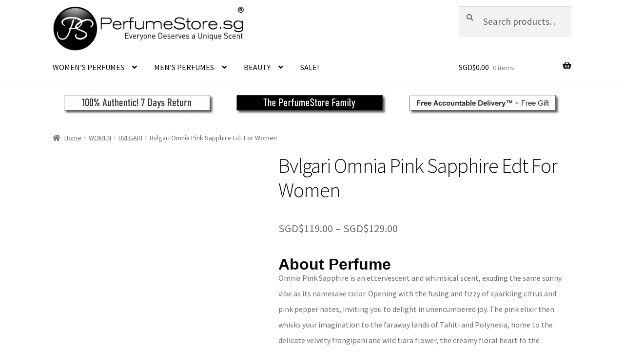

--- FILE ---
content_type: text/html; charset=UTF-8
request_url: https://www.perfumestore.sg/product/bvlgari-omnia-pink-sapphire-edt-for-women/
body_size: 24643
content:
<!doctype html>
<html lang="en-US">
<head>
<meta charset="UTF-8">
<meta name="viewport" content="width=device-width, initial-scale=1">
<link rel="profile" href="http://gmpg.org/xfn/11">
<link rel="pingback" href="https://www.perfumestore.sg/xmlrpc.php">

<meta name='robots' content='index, follow, max-image-preview:large, max-snippet:-1, max-video-preview:-1' />

	<!-- This site is optimized with the Yoast SEO plugin v22.0 - https://yoast.com/wordpress/plugins/seo/ -->
	<title>Bvlgari Omnia Pink Sapphire Edt For Women Perfume Singapore</title>
	<meta name="description" content="BVLGARI OMNIA PINK SAPPHIRE Omnia Pink Sapphire is an ettervescent and whimsical scent, exuding the same sunny vibe as its namesake color. Opening with the fusing and fizzy of sparkling citrus and pink pepper notes, inviting you to delight in unencumbered joy. The pink elixir then whisks your imagination to the faraway lands of Tahiti and Polynesia, home to the delicate velvety frangipani and wild tiara flower, the creamy floral heart fo the fragrance. It wraps up with elegant white musks and deep anchor of multifaceted vibrant wood." />
	<link rel="canonical" href="https://www.perfumestore.sg/product/bvlgari-omnia-pink-sapphire-edt-for-women/" />
	<meta property="og:locale" content="en_US" />
	<meta property="og:type" content="article" />
	<meta property="og:title" content="Bvlgari Omnia Pink Sapphire Edt For Women Perfume Singapore" />
	<meta property="og:description" content="BVLGARI OMNIA PINK SAPPHIRE Omnia Pink Sapphire is an ettervescent and whimsical scent, exuding the same sunny vibe as its namesake color. Opening with the fusing and fizzy of sparkling citrus and pink pepper notes, inviting you to delight in unencumbered joy. The pink elixir then whisks your imagination to the faraway lands of Tahiti and Polynesia, home to the delicate velvety frangipani and wild tiara flower, the creamy floral heart fo the fragrance. It wraps up with elegant white musks and deep anchor of multifaceted vibrant wood." />
	<meta property="og:url" content="https://www.perfumestore.sg/product/bvlgari-omnia-pink-sapphire-edt-for-women/" />
	<meta property="og:site_name" content="PerfumeStore.sg" />
	<meta property="article:publisher" content="https://www.facebook.com/PerfumeStoreSG/" />
	<meta property="article:modified_time" content="2025-02-14T06:57:05+00:00" />
	<meta property="og:image" content="https://www.perfumestore.sg/wp-content/uploads/2018/05/BVLGARI-OMNIA-PINK-SAPPHIRE-EDT-FOR-WOMEN.jpg" />
	<meta property="og:image:width" content="510" />
	<meta property="og:image:height" content="600" />
	<meta property="og:image:type" content="image/jpeg" />
	<script type="application/ld+json" class="yoast-schema-graph">{"@context":"https://schema.org","@graph":[{"@type":"WebPage","@id":"https://www.perfumestore.sg/product/bvlgari-omnia-pink-sapphire-edt-for-women/","url":"https://www.perfumestore.sg/product/bvlgari-omnia-pink-sapphire-edt-for-women/","name":"Bvlgari Omnia Pink Sapphire Edt For Women Perfume Singapore","isPartOf":{"@id":"https://www.perfumestore.sg/#website"},"primaryImageOfPage":{"@id":"https://www.perfumestore.sg/product/bvlgari-omnia-pink-sapphire-edt-for-women/#primaryimage"},"image":{"@id":"https://www.perfumestore.sg/product/bvlgari-omnia-pink-sapphire-edt-for-women/#primaryimage"},"thumbnailUrl":"https://www.perfumestore.sg/wp-content/uploads/2018/05/BVLGARI-OMNIA-PINK-SAPPHIRE-EDT-FOR-WOMEN.jpg","datePublished":"2018-05-06T01:49:18+00:00","dateModified":"2025-02-14T06:57:05+00:00","description":"BVLGARI OMNIA PINK SAPPHIRE Omnia Pink Sapphire is an ettervescent and whimsical scent, exuding the same sunny vibe as its namesake color. Opening with the fusing and fizzy of sparkling citrus and pink pepper notes, inviting you to delight in unencumbered joy. The pink elixir then whisks your imagination to the faraway lands of Tahiti and Polynesia, home to the delicate velvety frangipani and wild tiara flower, the creamy floral heart fo the fragrance. It wraps up with elegant white musks and deep anchor of multifaceted vibrant wood.","breadcrumb":{"@id":"https://www.perfumestore.sg/product/bvlgari-omnia-pink-sapphire-edt-for-women/#breadcrumb"},"inLanguage":"en-US","potentialAction":[{"@type":"ReadAction","target":["https://www.perfumestore.sg/product/bvlgari-omnia-pink-sapphire-edt-for-women/"]}]},{"@type":"ImageObject","inLanguage":"en-US","@id":"https://www.perfumestore.sg/product/bvlgari-omnia-pink-sapphire-edt-for-women/#primaryimage","url":"https://www.perfumestore.sg/wp-content/uploads/2018/05/BVLGARI-OMNIA-PINK-SAPPHIRE-EDT-FOR-WOMEN.jpg","contentUrl":"https://www.perfumestore.sg/wp-content/uploads/2018/05/BVLGARI-OMNIA-PINK-SAPPHIRE-EDT-FOR-WOMEN.jpg","width":510,"height":600,"caption":"BVLGARI OMNIA PINK SAPPHIRE EDT FOR WOMEN"},{"@type":"BreadcrumbList","@id":"https://www.perfumestore.sg/product/bvlgari-omnia-pink-sapphire-edt-for-women/#breadcrumb","itemListElement":[{"@type":"ListItem","position":1,"name":"Home","item":"https://www.perfumestore.sg/"},{"@type":"ListItem","position":2,"name":"Shop","item":"https://www.perfumestore.sg/shop/"},{"@type":"ListItem","position":3,"name":"Bvlgari Omnia Pink Sapphire Edt For Women"}]},{"@type":"WebSite","@id":"https://www.perfumestore.sg/#website","url":"https://www.perfumestore.sg/","name":"PerfumeStore.sg","description":"Perfume Singapore | Singapore&#039;s Largest Online Perfume Store | Anna Sui, Davidoff, Bvlgari, Burberry, Mont Blanc, Calvin Klein, Hugo Boss, Creed, Cacheral, Bond No. 9, Elizabeth Arden, Ralph Lauren, Chanel, Christian Dior, Vera Wang, Yves Saint Laurent, Giorgio Armani, Gucci, David Beckham, Issey Miyake, Sarah Jessica Parker, Justin Bieber, Britney Spears, Paris Hilton, Antonio Banderas, Lanvin, Dolce &amp; Gabbana, Cartier, Givenchy, Kenzo, Prada, Juicy Couture, Lady Gaga, Nina Ricci and more! Perfume Singapore","publisher":{"@id":"https://www.perfumestore.sg/#organization"},"potentialAction":[{"@type":"SearchAction","target":{"@type":"EntryPoint","urlTemplate":"https://www.perfumestore.sg/?s={search_term_string}"},"query-input":"required name=search_term_string"}],"inLanguage":"en-US"},{"@type":"Organization","@id":"https://www.perfumestore.sg/#organization","name":"PerfumeStore.sg","url":"https://www.perfumestore.sg/","logo":{"@type":"ImageObject","inLanguage":"en-US","@id":"https://www.perfumestore.sg/#/schema/logo/image/","url":"https://www.perfumestore.sg/wp-content/uploads/2022/03/cropped-PS-SG-LOGO-WEB-470-x-110.png","contentUrl":"https://www.perfumestore.sg/wp-content/uploads/2022/03/cropped-PS-SG-LOGO-WEB-470-x-110.png","width":470,"height":110,"caption":"PerfumeStore.sg"},"image":{"@id":"https://www.perfumestore.sg/#/schema/logo/image/"},"sameAs":["https://www.facebook.com/PerfumeStoreSG/","https://twitter.com/perfumestore","https://www.instagram.com/perfumestore.sg/","http://sg.linkedin.com/in/perfumestore","https://www.pinterest.com/perfumestoresg/","https://www.youtube.com/user/perfumestoredotsg"]}]}</script>
	<!-- / Yoast SEO plugin. -->


<link rel='dns-prefetch' href='//fonts.googleapis.com' />
<link rel="alternate" type="application/rss+xml" title="PerfumeStore.sg &raquo; Feed" href="https://www.perfumestore.sg/feed/" />
<link rel="alternate" type="application/rss+xml" title="PerfumeStore.sg &raquo; Comments Feed" href="https://www.perfumestore.sg/comments/feed/" />
<link rel="alternate" type="application/rss+xml" title="PerfumeStore.sg &raquo; Bvlgari Omnia Pink Sapphire Edt For Women Comments Feed" href="https://www.perfumestore.sg/product/bvlgari-omnia-pink-sapphire-edt-for-women/feed/" />
<script>
window._wpemojiSettings = {"baseUrl":"https:\/\/s.w.org\/images\/core\/emoji\/14.0.0\/72x72\/","ext":".png","svgUrl":"https:\/\/s.w.org\/images\/core\/emoji\/14.0.0\/svg\/","svgExt":".svg","source":{"concatemoji":"https:\/\/www.perfumestore.sg\/wp-includes\/js\/wp-emoji-release.min.js?ver=6.3.7"}};
/*! This file is auto-generated */
!function(i,n){var o,s,e;function c(e){try{var t={supportTests:e,timestamp:(new Date).valueOf()};sessionStorage.setItem(o,JSON.stringify(t))}catch(e){}}function p(e,t,n){e.clearRect(0,0,e.canvas.width,e.canvas.height),e.fillText(t,0,0);var t=new Uint32Array(e.getImageData(0,0,e.canvas.width,e.canvas.height).data),r=(e.clearRect(0,0,e.canvas.width,e.canvas.height),e.fillText(n,0,0),new Uint32Array(e.getImageData(0,0,e.canvas.width,e.canvas.height).data));return t.every(function(e,t){return e===r[t]})}function u(e,t,n){switch(t){case"flag":return n(e,"\ud83c\udff3\ufe0f\u200d\u26a7\ufe0f","\ud83c\udff3\ufe0f\u200b\u26a7\ufe0f")?!1:!n(e,"\ud83c\uddfa\ud83c\uddf3","\ud83c\uddfa\u200b\ud83c\uddf3")&&!n(e,"\ud83c\udff4\udb40\udc67\udb40\udc62\udb40\udc65\udb40\udc6e\udb40\udc67\udb40\udc7f","\ud83c\udff4\u200b\udb40\udc67\u200b\udb40\udc62\u200b\udb40\udc65\u200b\udb40\udc6e\u200b\udb40\udc67\u200b\udb40\udc7f");case"emoji":return!n(e,"\ud83e\udef1\ud83c\udffb\u200d\ud83e\udef2\ud83c\udfff","\ud83e\udef1\ud83c\udffb\u200b\ud83e\udef2\ud83c\udfff")}return!1}function f(e,t,n){var r="undefined"!=typeof WorkerGlobalScope&&self instanceof WorkerGlobalScope?new OffscreenCanvas(300,150):i.createElement("canvas"),a=r.getContext("2d",{willReadFrequently:!0}),o=(a.textBaseline="top",a.font="600 32px Arial",{});return e.forEach(function(e){o[e]=t(a,e,n)}),o}function t(e){var t=i.createElement("script");t.src=e,t.defer=!0,i.head.appendChild(t)}"undefined"!=typeof Promise&&(o="wpEmojiSettingsSupports",s=["flag","emoji"],n.supports={everything:!0,everythingExceptFlag:!0},e=new Promise(function(e){i.addEventListener("DOMContentLoaded",e,{once:!0})}),new Promise(function(t){var n=function(){try{var e=JSON.parse(sessionStorage.getItem(o));if("object"==typeof e&&"number"==typeof e.timestamp&&(new Date).valueOf()<e.timestamp+604800&&"object"==typeof e.supportTests)return e.supportTests}catch(e){}return null}();if(!n){if("undefined"!=typeof Worker&&"undefined"!=typeof OffscreenCanvas&&"undefined"!=typeof URL&&URL.createObjectURL&&"undefined"!=typeof Blob)try{var e="postMessage("+f.toString()+"("+[JSON.stringify(s),u.toString(),p.toString()].join(",")+"));",r=new Blob([e],{type:"text/javascript"}),a=new Worker(URL.createObjectURL(r),{name:"wpTestEmojiSupports"});return void(a.onmessage=function(e){c(n=e.data),a.terminate(),t(n)})}catch(e){}c(n=f(s,u,p))}t(n)}).then(function(e){for(var t in e)n.supports[t]=e[t],n.supports.everything=n.supports.everything&&n.supports[t],"flag"!==t&&(n.supports.everythingExceptFlag=n.supports.everythingExceptFlag&&n.supports[t]);n.supports.everythingExceptFlag=n.supports.everythingExceptFlag&&!n.supports.flag,n.DOMReady=!1,n.readyCallback=function(){n.DOMReady=!0}}).then(function(){return e}).then(function(){var e;n.supports.everything||(n.readyCallback(),(e=n.source||{}).concatemoji?t(e.concatemoji):e.wpemoji&&e.twemoji&&(t(e.twemoji),t(e.wpemoji)))}))}((window,document),window._wpemojiSettings);
</script>
<style>
img.wp-smiley,
img.emoji {
	display: inline !important;
	border: none !important;
	box-shadow: none !important;
	height: 1em !important;
	width: 1em !important;
	margin: 0 0.07em !important;
	vertical-align: -0.1em !important;
	background: none !important;
	padding: 0 !important;
}
</style>
	<link rel='stylesheet' id='wp-block-library-css' href='https://www.perfumestore.sg/wp-includes/css/dist/block-library/style.min.css?ver=6.3.7' media='all' />
<style id='wp-block-library-theme-inline-css'>
.wp-block-audio figcaption{color:#555;font-size:13px;text-align:center}.is-dark-theme .wp-block-audio figcaption{color:hsla(0,0%,100%,.65)}.wp-block-audio{margin:0 0 1em}.wp-block-code{border:1px solid #ccc;border-radius:4px;font-family:Menlo,Consolas,monaco,monospace;padding:.8em 1em}.wp-block-embed figcaption{color:#555;font-size:13px;text-align:center}.is-dark-theme .wp-block-embed figcaption{color:hsla(0,0%,100%,.65)}.wp-block-embed{margin:0 0 1em}.blocks-gallery-caption{color:#555;font-size:13px;text-align:center}.is-dark-theme .blocks-gallery-caption{color:hsla(0,0%,100%,.65)}.wp-block-image figcaption{color:#555;font-size:13px;text-align:center}.is-dark-theme .wp-block-image figcaption{color:hsla(0,0%,100%,.65)}.wp-block-image{margin:0 0 1em}.wp-block-pullquote{border-bottom:4px solid;border-top:4px solid;color:currentColor;margin-bottom:1.75em}.wp-block-pullquote cite,.wp-block-pullquote footer,.wp-block-pullquote__citation{color:currentColor;font-size:.8125em;font-style:normal;text-transform:uppercase}.wp-block-quote{border-left:.25em solid;margin:0 0 1.75em;padding-left:1em}.wp-block-quote cite,.wp-block-quote footer{color:currentColor;font-size:.8125em;font-style:normal;position:relative}.wp-block-quote.has-text-align-right{border-left:none;border-right:.25em solid;padding-left:0;padding-right:1em}.wp-block-quote.has-text-align-center{border:none;padding-left:0}.wp-block-quote.is-large,.wp-block-quote.is-style-large,.wp-block-quote.is-style-plain{border:none}.wp-block-search .wp-block-search__label{font-weight:700}.wp-block-search__button{border:1px solid #ccc;padding:.375em .625em}:where(.wp-block-group.has-background){padding:1.25em 2.375em}.wp-block-separator.has-css-opacity{opacity:.4}.wp-block-separator{border:none;border-bottom:2px solid;margin-left:auto;margin-right:auto}.wp-block-separator.has-alpha-channel-opacity{opacity:1}.wp-block-separator:not(.is-style-wide):not(.is-style-dots){width:100px}.wp-block-separator.has-background:not(.is-style-dots){border-bottom:none;height:1px}.wp-block-separator.has-background:not(.is-style-wide):not(.is-style-dots){height:2px}.wp-block-table{margin:0 0 1em}.wp-block-table td,.wp-block-table th{word-break:normal}.wp-block-table figcaption{color:#555;font-size:13px;text-align:center}.is-dark-theme .wp-block-table figcaption{color:hsla(0,0%,100%,.65)}.wp-block-video figcaption{color:#555;font-size:13px;text-align:center}.is-dark-theme .wp-block-video figcaption{color:hsla(0,0%,100%,.65)}.wp-block-video{margin:0 0 1em}.wp-block-template-part.has-background{margin-bottom:0;margin-top:0;padding:1.25em 2.375em}
</style>
<link rel='stylesheet' id='wc-block-style-css' href='https://www.perfumestore.sg/wp-content/plugins/woocommerce/packages/woocommerce-blocks/build/style.css?ver=2.5.16' media='all' />
<link rel='stylesheet' id='storefront-gutenberg-blocks-css' href='https://www.perfumestore.sg/wp-content/themes/storefront/assets/css/base/gutenberg-blocks.css?ver=4.4.1' media='all' />
<style id='storefront-gutenberg-blocks-inline-css'>

				.wp-block-button__link:not(.has-text-color) {
					color: #0a0a0a;
				}

				.wp-block-button__link:not(.has-text-color):hover,
				.wp-block-button__link:not(.has-text-color):focus,
				.wp-block-button__link:not(.has-text-color):active {
					color: #0a0a0a;
				}

				.wp-block-button__link:not(.has-background) {
					background-color: #eeeeee;
				}

				.wp-block-button__link:not(.has-background):hover,
				.wp-block-button__link:not(.has-background):focus,
				.wp-block-button__link:not(.has-background):active {
					border-color: #d5d5d5;
					background-color: #d5d5d5;
				}

				.wc-block-grid__products .wc-block-grid__product .wp-block-button__link {
					background-color: #eeeeee;
					border-color: #eeeeee;
					color: #0a0a0a;
				}

				.wp-block-quote footer,
				.wp-block-quote cite,
				.wp-block-quote__citation {
					color: #6d6d6d;
				}

				.wp-block-pullquote cite,
				.wp-block-pullquote footer,
				.wp-block-pullquote__citation {
					color: #6d6d6d;
				}

				.wp-block-image figcaption {
					color: #6d6d6d;
				}

				.wp-block-separator.is-style-dots::before {
					color: #0a0a0a;
				}

				.wp-block-file a.wp-block-file__button {
					color: #0a0a0a;
					background-color: #eeeeee;
					border-color: #eeeeee;
				}

				.wp-block-file a.wp-block-file__button:hover,
				.wp-block-file a.wp-block-file__button:focus,
				.wp-block-file a.wp-block-file__button:active {
					color: #0a0a0a;
					background-color: #d5d5d5;
				}

				.wp-block-code,
				.wp-block-preformatted pre {
					color: #6d6d6d;
				}

				.wp-block-table:not( .has-background ):not( .is-style-stripes ) tbody tr:nth-child(2n) td {
					background-color: #fdfdfd;
				}

				.wp-block-cover .wp-block-cover__inner-container h1:not(.has-text-color),
				.wp-block-cover .wp-block-cover__inner-container h2:not(.has-text-color),
				.wp-block-cover .wp-block-cover__inner-container h3:not(.has-text-color),
				.wp-block-cover .wp-block-cover__inner-container h4:not(.has-text-color),
				.wp-block-cover .wp-block-cover__inner-container h5:not(.has-text-color),
				.wp-block-cover .wp-block-cover__inner-container h6:not(.has-text-color) {
					color: #000000;
				}

				.wc-block-components-price-slider__range-input-progress,
				.rtl .wc-block-components-price-slider__range-input-progress {
					--range-color: #0a0606;
				}

				/* Target only IE11 */
				@media all and (-ms-high-contrast: none), (-ms-high-contrast: active) {
					.wc-block-components-price-slider__range-input-progress {
						background: #0a0606;
					}
				}

				.wc-block-components-button:not(.is-link) {
					background-color: #81d742;
					color: #ffffff;
				}

				.wc-block-components-button:not(.is-link):hover,
				.wc-block-components-button:not(.is-link):focus,
				.wc-block-components-button:not(.is-link):active {
					background-color: #68be29;
					color: #ffffff;
				}

				.wc-block-components-button:not(.is-link):disabled {
					background-color: #81d742;
					color: #ffffff;
				}

				.wc-block-cart__submit-container {
					background-color: #ffffff;
				}

				.wc-block-cart__submit-container::before {
					color: rgba(220,220,220,0.5);
				}

				.wc-block-components-order-summary-item__quantity {
					background-color: #ffffff;
					border-color: #6d6d6d;
					box-shadow: 0 0 0 2px #ffffff;
					color: #6d6d6d;
				}
			
</style>
<style id='classic-theme-styles-inline-css'>
/*! This file is auto-generated */
.wp-block-button__link{color:#fff;background-color:#32373c;border-radius:9999px;box-shadow:none;text-decoration:none;padding:calc(.667em + 2px) calc(1.333em + 2px);font-size:1.125em}.wp-block-file__button{background:#32373c;color:#fff;text-decoration:none}
</style>
<style id='global-styles-inline-css'>
body{--wp--preset--color--black: #000000;--wp--preset--color--cyan-bluish-gray: #abb8c3;--wp--preset--color--white: #ffffff;--wp--preset--color--pale-pink: #f78da7;--wp--preset--color--vivid-red: #cf2e2e;--wp--preset--color--luminous-vivid-orange: #ff6900;--wp--preset--color--luminous-vivid-amber: #fcb900;--wp--preset--color--light-green-cyan: #7bdcb5;--wp--preset--color--vivid-green-cyan: #00d084;--wp--preset--color--pale-cyan-blue: #8ed1fc;--wp--preset--color--vivid-cyan-blue: #0693e3;--wp--preset--color--vivid-purple: #9b51e0;--wp--preset--gradient--vivid-cyan-blue-to-vivid-purple: linear-gradient(135deg,rgba(6,147,227,1) 0%,rgb(155,81,224) 100%);--wp--preset--gradient--light-green-cyan-to-vivid-green-cyan: linear-gradient(135deg,rgb(122,220,180) 0%,rgb(0,208,130) 100%);--wp--preset--gradient--luminous-vivid-amber-to-luminous-vivid-orange: linear-gradient(135deg,rgba(252,185,0,1) 0%,rgba(255,105,0,1) 100%);--wp--preset--gradient--luminous-vivid-orange-to-vivid-red: linear-gradient(135deg,rgba(255,105,0,1) 0%,rgb(207,46,46) 100%);--wp--preset--gradient--very-light-gray-to-cyan-bluish-gray: linear-gradient(135deg,rgb(238,238,238) 0%,rgb(169,184,195) 100%);--wp--preset--gradient--cool-to-warm-spectrum: linear-gradient(135deg,rgb(74,234,220) 0%,rgb(151,120,209) 20%,rgb(207,42,186) 40%,rgb(238,44,130) 60%,rgb(251,105,98) 80%,rgb(254,248,76) 100%);--wp--preset--gradient--blush-light-purple: linear-gradient(135deg,rgb(255,206,236) 0%,rgb(152,150,240) 100%);--wp--preset--gradient--blush-bordeaux: linear-gradient(135deg,rgb(254,205,165) 0%,rgb(254,45,45) 50%,rgb(107,0,62) 100%);--wp--preset--gradient--luminous-dusk: linear-gradient(135deg,rgb(255,203,112) 0%,rgb(199,81,192) 50%,rgb(65,88,208) 100%);--wp--preset--gradient--pale-ocean: linear-gradient(135deg,rgb(255,245,203) 0%,rgb(182,227,212) 50%,rgb(51,167,181) 100%);--wp--preset--gradient--electric-grass: linear-gradient(135deg,rgb(202,248,128) 0%,rgb(113,206,126) 100%);--wp--preset--gradient--midnight: linear-gradient(135deg,rgb(2,3,129) 0%,rgb(40,116,252) 100%);--wp--preset--font-size--small: 14px;--wp--preset--font-size--medium: 23px;--wp--preset--font-size--large: 26px;--wp--preset--font-size--x-large: 42px;--wp--preset--font-size--normal: 16px;--wp--preset--font-size--huge: 37px;--wp--preset--spacing--20: 0.44rem;--wp--preset--spacing--30: 0.67rem;--wp--preset--spacing--40: 1rem;--wp--preset--spacing--50: 1.5rem;--wp--preset--spacing--60: 2.25rem;--wp--preset--spacing--70: 3.38rem;--wp--preset--spacing--80: 5.06rem;--wp--preset--shadow--natural: 6px 6px 9px rgba(0, 0, 0, 0.2);--wp--preset--shadow--deep: 12px 12px 50px rgba(0, 0, 0, 0.4);--wp--preset--shadow--sharp: 6px 6px 0px rgba(0, 0, 0, 0.2);--wp--preset--shadow--outlined: 6px 6px 0px -3px rgba(255, 255, 255, 1), 6px 6px rgba(0, 0, 0, 1);--wp--preset--shadow--crisp: 6px 6px 0px rgba(0, 0, 0, 1);}:where(.is-layout-flex){gap: 0.5em;}:where(.is-layout-grid){gap: 0.5em;}body .is-layout-flow > .alignleft{float: left;margin-inline-start: 0;margin-inline-end: 2em;}body .is-layout-flow > .alignright{float: right;margin-inline-start: 2em;margin-inline-end: 0;}body .is-layout-flow > .aligncenter{margin-left: auto !important;margin-right: auto !important;}body .is-layout-constrained > .alignleft{float: left;margin-inline-start: 0;margin-inline-end: 2em;}body .is-layout-constrained > .alignright{float: right;margin-inline-start: 2em;margin-inline-end: 0;}body .is-layout-constrained > .aligncenter{margin-left: auto !important;margin-right: auto !important;}body .is-layout-constrained > :where(:not(.alignleft):not(.alignright):not(.alignfull)){max-width: var(--wp--style--global--content-size);margin-left: auto !important;margin-right: auto !important;}body .is-layout-constrained > .alignwide{max-width: var(--wp--style--global--wide-size);}body .is-layout-flex{display: flex;}body .is-layout-flex{flex-wrap: wrap;align-items: center;}body .is-layout-flex > *{margin: 0;}body .is-layout-grid{display: grid;}body .is-layout-grid > *{margin: 0;}:where(.wp-block-columns.is-layout-flex){gap: 2em;}:where(.wp-block-columns.is-layout-grid){gap: 2em;}:where(.wp-block-post-template.is-layout-flex){gap: 1.25em;}:where(.wp-block-post-template.is-layout-grid){gap: 1.25em;}.has-black-color{color: var(--wp--preset--color--black) !important;}.has-cyan-bluish-gray-color{color: var(--wp--preset--color--cyan-bluish-gray) !important;}.has-white-color{color: var(--wp--preset--color--white) !important;}.has-pale-pink-color{color: var(--wp--preset--color--pale-pink) !important;}.has-vivid-red-color{color: var(--wp--preset--color--vivid-red) !important;}.has-luminous-vivid-orange-color{color: var(--wp--preset--color--luminous-vivid-orange) !important;}.has-luminous-vivid-amber-color{color: var(--wp--preset--color--luminous-vivid-amber) !important;}.has-light-green-cyan-color{color: var(--wp--preset--color--light-green-cyan) !important;}.has-vivid-green-cyan-color{color: var(--wp--preset--color--vivid-green-cyan) !important;}.has-pale-cyan-blue-color{color: var(--wp--preset--color--pale-cyan-blue) !important;}.has-vivid-cyan-blue-color{color: var(--wp--preset--color--vivid-cyan-blue) !important;}.has-vivid-purple-color{color: var(--wp--preset--color--vivid-purple) !important;}.has-black-background-color{background-color: var(--wp--preset--color--black) !important;}.has-cyan-bluish-gray-background-color{background-color: var(--wp--preset--color--cyan-bluish-gray) !important;}.has-white-background-color{background-color: var(--wp--preset--color--white) !important;}.has-pale-pink-background-color{background-color: var(--wp--preset--color--pale-pink) !important;}.has-vivid-red-background-color{background-color: var(--wp--preset--color--vivid-red) !important;}.has-luminous-vivid-orange-background-color{background-color: var(--wp--preset--color--luminous-vivid-orange) !important;}.has-luminous-vivid-amber-background-color{background-color: var(--wp--preset--color--luminous-vivid-amber) !important;}.has-light-green-cyan-background-color{background-color: var(--wp--preset--color--light-green-cyan) !important;}.has-vivid-green-cyan-background-color{background-color: var(--wp--preset--color--vivid-green-cyan) !important;}.has-pale-cyan-blue-background-color{background-color: var(--wp--preset--color--pale-cyan-blue) !important;}.has-vivid-cyan-blue-background-color{background-color: var(--wp--preset--color--vivid-cyan-blue) !important;}.has-vivid-purple-background-color{background-color: var(--wp--preset--color--vivid-purple) !important;}.has-black-border-color{border-color: var(--wp--preset--color--black) !important;}.has-cyan-bluish-gray-border-color{border-color: var(--wp--preset--color--cyan-bluish-gray) !important;}.has-white-border-color{border-color: var(--wp--preset--color--white) !important;}.has-pale-pink-border-color{border-color: var(--wp--preset--color--pale-pink) !important;}.has-vivid-red-border-color{border-color: var(--wp--preset--color--vivid-red) !important;}.has-luminous-vivid-orange-border-color{border-color: var(--wp--preset--color--luminous-vivid-orange) !important;}.has-luminous-vivid-amber-border-color{border-color: var(--wp--preset--color--luminous-vivid-amber) !important;}.has-light-green-cyan-border-color{border-color: var(--wp--preset--color--light-green-cyan) !important;}.has-vivid-green-cyan-border-color{border-color: var(--wp--preset--color--vivid-green-cyan) !important;}.has-pale-cyan-blue-border-color{border-color: var(--wp--preset--color--pale-cyan-blue) !important;}.has-vivid-cyan-blue-border-color{border-color: var(--wp--preset--color--vivid-cyan-blue) !important;}.has-vivid-purple-border-color{border-color: var(--wp--preset--color--vivid-purple) !important;}.has-vivid-cyan-blue-to-vivid-purple-gradient-background{background: var(--wp--preset--gradient--vivid-cyan-blue-to-vivid-purple) !important;}.has-light-green-cyan-to-vivid-green-cyan-gradient-background{background: var(--wp--preset--gradient--light-green-cyan-to-vivid-green-cyan) !important;}.has-luminous-vivid-amber-to-luminous-vivid-orange-gradient-background{background: var(--wp--preset--gradient--luminous-vivid-amber-to-luminous-vivid-orange) !important;}.has-luminous-vivid-orange-to-vivid-red-gradient-background{background: var(--wp--preset--gradient--luminous-vivid-orange-to-vivid-red) !important;}.has-very-light-gray-to-cyan-bluish-gray-gradient-background{background: var(--wp--preset--gradient--very-light-gray-to-cyan-bluish-gray) !important;}.has-cool-to-warm-spectrum-gradient-background{background: var(--wp--preset--gradient--cool-to-warm-spectrum) !important;}.has-blush-light-purple-gradient-background{background: var(--wp--preset--gradient--blush-light-purple) !important;}.has-blush-bordeaux-gradient-background{background: var(--wp--preset--gradient--blush-bordeaux) !important;}.has-luminous-dusk-gradient-background{background: var(--wp--preset--gradient--luminous-dusk) !important;}.has-pale-ocean-gradient-background{background: var(--wp--preset--gradient--pale-ocean) !important;}.has-electric-grass-gradient-background{background: var(--wp--preset--gradient--electric-grass) !important;}.has-midnight-gradient-background{background: var(--wp--preset--gradient--midnight) !important;}.has-small-font-size{font-size: var(--wp--preset--font-size--small) !important;}.has-medium-font-size{font-size: var(--wp--preset--font-size--medium) !important;}.has-large-font-size{font-size: var(--wp--preset--font-size--large) !important;}.has-x-large-font-size{font-size: var(--wp--preset--font-size--x-large) !important;}
.wp-block-navigation a:where(:not(.wp-element-button)){color: inherit;}
:where(.wp-block-post-template.is-layout-flex){gap: 1.25em;}:where(.wp-block-post-template.is-layout-grid){gap: 1.25em;}
:where(.wp-block-columns.is-layout-flex){gap: 2em;}:where(.wp-block-columns.is-layout-grid){gap: 2em;}
.wp-block-pullquote{font-size: 1.5em;line-height: 1.6;}
</style>
<link rel='stylesheet' id='follow-up-emails-css' href='https://www.perfumestore.sg/wp-content/plugins/woocommerce-follow-up-emails/templates/followups.css?ver=4.9.16' media='all' />
<link rel='stylesheet' id='photoswipe-css' href='https://www.perfumestore.sg/wp-content/plugins/woocommerce/assets/css/photoswipe/photoswipe.min.css?ver=4.2.5' media='all' />
<link rel='stylesheet' id='photoswipe-default-skin-css' href='https://www.perfumestore.sg/wp-content/plugins/woocommerce/assets/css/photoswipe/default-skin/default-skin.min.css?ver=4.2.5' media='all' />
<style id='woocommerce-inline-inline-css'>
.woocommerce form .form-row .required { visibility: visible; }
</style>
<link rel='stylesheet' id='related-styles-css' href='https://www.perfumestore.sg/wp-content/plugins/woo-mailerlite/includes/../public/css/style.css?ver=6.3.7' media='all' />
<link rel='stylesheet' id='storefront-style-css' href='https://www.perfumestore.sg/wp-content/themes/storefront/style.css?ver=4.4.1' media='all' />
<style id='storefront-style-inline-css'>

			.main-navigation ul li a,
			.site-title a,
			ul.menu li a,
			.site-branding h1 a,
			button.menu-toggle,
			button.menu-toggle:hover,
			.handheld-navigation .dropdown-toggle {
				color: #0a0a0a;
			}

			button.menu-toggle,
			button.menu-toggle:hover {
				border-color: #0a0a0a;
			}

			.main-navigation ul li a:hover,
			.main-navigation ul li:hover > a,
			.site-title a:hover,
			.site-header ul.menu li.current-menu-item > a {
				color: #4b4b4b;
			}

			table:not( .has-background ) th {
				background-color: #f8f8f8;
			}

			table:not( .has-background ) tbody td {
				background-color: #fdfdfd;
			}

			table:not( .has-background ) tbody tr:nth-child(2n) td,
			fieldset,
			fieldset legend {
				background-color: #fbfbfb;
			}

			.site-header,
			.secondary-navigation ul ul,
			.main-navigation ul.menu > li.menu-item-has-children:after,
			.secondary-navigation ul.menu ul,
			.storefront-handheld-footer-bar,
			.storefront-handheld-footer-bar ul li > a,
			.storefront-handheld-footer-bar ul li.search .site-search,
			button.menu-toggle,
			button.menu-toggle:hover {
				background-color: #ffffff;
			}

			p.site-description,
			.site-header,
			.storefront-handheld-footer-bar {
				color: #0a0a0a;
			}

			button.menu-toggle:after,
			button.menu-toggle:before,
			button.menu-toggle span:before {
				background-color: #0a0a0a;
			}

			h1, h2, h3, h4, h5, h6, .wc-block-grid__product-title {
				color: #0a0a0a;
			}

			.widget h1 {
				border-bottom-color: #0a0a0a;
			}

			body,
			.secondary-navigation a {
				color: #6d6d6d;
			}

			.widget-area .widget a,
			.hentry .entry-header .posted-on a,
			.hentry .entry-header .post-author a,
			.hentry .entry-header .post-comments a,
			.hentry .entry-header .byline a {
				color: #727272;
			}

			a {
				color: #0a0606;
			}

			a:focus,
			button:focus,
			.button.alt:focus,
			input:focus,
			textarea:focus,
			input[type="button"]:focus,
			input[type="reset"]:focus,
			input[type="submit"]:focus,
			input[type="email"]:focus,
			input[type="tel"]:focus,
			input[type="url"]:focus,
			input[type="password"]:focus,
			input[type="search"]:focus {
				outline-color: #0a0606;
			}

			button, input[type="button"], input[type="reset"], input[type="submit"], .button, .widget a.button {
				background-color: #eeeeee;
				border-color: #eeeeee;
				color: #0a0a0a;
			}

			button:hover, input[type="button"]:hover, input[type="reset"]:hover, input[type="submit"]:hover, .button:hover, .widget a.button:hover {
				background-color: #d5d5d5;
				border-color: #d5d5d5;
				color: #0a0a0a;
			}

			button.alt, input[type="button"].alt, input[type="reset"].alt, input[type="submit"].alt, .button.alt, .widget-area .widget a.button.alt {
				background-color: #81d742;
				border-color: #81d742;
				color: #ffffff;
			}

			button.alt:hover, input[type="button"].alt:hover, input[type="reset"].alt:hover, input[type="submit"].alt:hover, .button.alt:hover, .widget-area .widget a.button.alt:hover {
				background-color: #68be29;
				border-color: #68be29;
				color: #ffffff;
			}

			.pagination .page-numbers li .page-numbers.current {
				background-color: #e6e6e6;
				color: #636363;
			}

			#comments .comment-list .comment-content .comment-text {
				background-color: #f8f8f8;
			}

			.site-footer {
				background-color: #f0f0f0;
				color: #6d6d6d;
			}

			.site-footer a:not(.button):not(.components-button) {
				color: #0a0a0a;
			}

			.site-footer .storefront-handheld-footer-bar a:not(.button):not(.components-button) {
				color: #0a0a0a;
			}

			.site-footer h1, .site-footer h2, .site-footer h3, .site-footer h4, .site-footer h5, .site-footer h6, .site-footer .widget .widget-title, .site-footer .widget .widgettitle {
				color: #0a0a0a;
			}

			.page-template-template-homepage.has-post-thumbnail .type-page.has-post-thumbnail .entry-title {
				color: #000000;
			}

			.page-template-template-homepage.has-post-thumbnail .type-page.has-post-thumbnail .entry-content {
				color: #000000;
			}

			@media screen and ( min-width: 768px ) {
				.secondary-navigation ul.menu a:hover {
					color: #232323;
				}

				.secondary-navigation ul.menu a {
					color: #0a0a0a;
				}

				.main-navigation ul.menu ul.sub-menu,
				.main-navigation ul.nav-menu ul.children {
					background-color: #f0f0f0;
				}

				.site-header {
					border-bottom-color: #f0f0f0;
				}
			}

				.sp-fixed-width .site {
					background-color:#ffffff;
				}
			

				.checkout-slides .sp-checkout-control-nav li a:after {
					background-color:#ffffff;
					border: 4px solid #d7d7d7;
				}

				.checkout-slides .sp-checkout-control-nav li:nth-child(2) a.flex-active:after {
					border: 4px solid #d7d7d7;
				}

				.checkout-slides .sp-checkout-control-nav li a:before,
				.checkout-slides .sp-checkout-control-nav li:nth-child(2) a.flex-active:before  {
					background-color:#d7d7d7;
				}

				.checkout-slides .sp-checkout-control-nav li:nth-child(2) a:before {
					background-color:#ebebeb;
				}

				.checkout-slides .sp-checkout-control-nav li:nth-child(2) a:after {
					border: 4px solid #ebebeb;
				}
			
</style>
<link rel='stylesheet' id='storefront-icons-css' href='https://www.perfumestore.sg/wp-content/themes/storefront/assets/css/base/icons.css?ver=4.4.1' media='all' />
<link rel='stylesheet' id='storefront-fonts-css' href='https://fonts.googleapis.com/css?family=Source+Sans+Pro%3A400%2C300%2C300italic%2C400italic%2C600%2C700%2C900&#038;subset=latin%2Clatin-ext&#038;ver=4.4.1' media='all' />
<link rel='stylesheet' id='storefront-woocommerce-style-css' href='https://www.perfumestore.sg/wp-content/themes/storefront/assets/css/woocommerce/woocommerce.css?ver=4.4.1' media='all' />
<style id='storefront-woocommerce-style-inline-css'>
@font-face {
				font-family: star;
				src: url(https://www.perfumestore.sg/wp-content/plugins/woocommerce/assets/fonts/star.eot);
				src:
					url(https://www.perfumestore.sg/wp-content/plugins/woocommerce/assets/fonts/star.eot?#iefix) format("embedded-opentype"),
					url(https://www.perfumestore.sg/wp-content/plugins/woocommerce/assets/fonts/star.woff) format("woff"),
					url(https://www.perfumestore.sg/wp-content/plugins/woocommerce/assets/fonts/star.ttf) format("truetype"),
					url(https://www.perfumestore.sg/wp-content/plugins/woocommerce/assets/fonts/star.svg#star) format("svg");
				font-weight: 400;
				font-style: normal;
			}
			@font-face {
				font-family: WooCommerce;
				src: url(https://www.perfumestore.sg/wp-content/plugins/woocommerce/assets/fonts/WooCommerce.eot);
				src:
					url(https://www.perfumestore.sg/wp-content/plugins/woocommerce/assets/fonts/WooCommerce.eot?#iefix) format("embedded-opentype"),
					url(https://www.perfumestore.sg/wp-content/plugins/woocommerce/assets/fonts/WooCommerce.woff) format("woff"),
					url(https://www.perfumestore.sg/wp-content/plugins/woocommerce/assets/fonts/WooCommerce.ttf) format("truetype"),
					url(https://www.perfumestore.sg/wp-content/plugins/woocommerce/assets/fonts/WooCommerce.svg#WooCommerce) format("svg");
				font-weight: 400;
				font-style: normal;
			}

			a.cart-contents,
			.site-header-cart .widget_shopping_cart a {
				color: #0a0a0a;
			}

			a.cart-contents:hover,
			.site-header-cart .widget_shopping_cart a:hover,
			.site-header-cart:hover > li > a {
				color: #4b4b4b;
			}

			table.cart td.product-remove,
			table.cart td.actions {
				border-top-color: #ffffff;
			}

			.storefront-handheld-footer-bar ul li.cart .count {
				background-color: #0a0a0a;
				color: #ffffff;
				border-color: #ffffff;
			}

			.woocommerce-tabs ul.tabs li.active a,
			ul.products li.product .price,
			.onsale,
			.wc-block-grid__product-onsale,
			.widget_search form:before,
			.widget_product_search form:before {
				color: #6d6d6d;
			}

			.woocommerce-breadcrumb a,
			a.woocommerce-review-link,
			.product_meta a {
				color: #727272;
			}

			.wc-block-grid__product-onsale,
			.onsale {
				border-color: #6d6d6d;
			}

			.star-rating span:before,
			.quantity .plus, .quantity .minus,
			p.stars a:hover:after,
			p.stars a:after,
			.star-rating span:before,
			#payment .payment_methods li input[type=radio]:first-child:checked+label:before {
				color: #0a0606;
			}

			.widget_price_filter .ui-slider .ui-slider-range,
			.widget_price_filter .ui-slider .ui-slider-handle {
				background-color: #0a0606;
			}

			.order_details {
				background-color: #f8f8f8;
			}

			.order_details > li {
				border-bottom: 1px dotted #e3e3e3;
			}

			.order_details:before,
			.order_details:after {
				background: -webkit-linear-gradient(transparent 0,transparent 0),-webkit-linear-gradient(135deg,#f8f8f8 33.33%,transparent 33.33%),-webkit-linear-gradient(45deg,#f8f8f8 33.33%,transparent 33.33%)
			}

			#order_review {
				background-color: #ffffff;
			}

			#payment .payment_methods > li .payment_box,
			#payment .place-order {
				background-color: #fafafa;
			}

			#payment .payment_methods > li:not(.woocommerce-notice) {
				background-color: #f5f5f5;
			}

			#payment .payment_methods > li:not(.woocommerce-notice):hover {
				background-color: #f0f0f0;
			}

			.woocommerce-pagination .page-numbers li .page-numbers.current {
				background-color: #e6e6e6;
				color: #636363;
			}

			.wc-block-grid__product-onsale,
			.onsale,
			.woocommerce-pagination .page-numbers li .page-numbers:not(.current) {
				color: #6d6d6d;
			}

			p.stars a:before,
			p.stars a:hover~a:before,
			p.stars.selected a.active~a:before {
				color: #6d6d6d;
			}

			p.stars.selected a.active:before,
			p.stars:hover a:before,
			p.stars.selected a:not(.active):before,
			p.stars.selected a.active:before {
				color: #0a0606;
			}

			.single-product div.product .woocommerce-product-gallery .woocommerce-product-gallery__trigger {
				background-color: #eeeeee;
				color: #0a0a0a;
			}

			.single-product div.product .woocommerce-product-gallery .woocommerce-product-gallery__trigger:hover {
				background-color: #d5d5d5;
				border-color: #d5d5d5;
				color: #0a0a0a;
			}

			.button.added_to_cart:focus,
			.button.wc-forward:focus {
				outline-color: #0a0606;
			}

			.added_to_cart,
			.site-header-cart .widget_shopping_cart a.button,
			.wc-block-grid__products .wc-block-grid__product .wp-block-button__link {
				background-color: #eeeeee;
				border-color: #eeeeee;
				color: #0a0a0a;
			}

			.added_to_cart:hover,
			.site-header-cart .widget_shopping_cart a.button:hover,
			.wc-block-grid__products .wc-block-grid__product .wp-block-button__link:hover {
				background-color: #d5d5d5;
				border-color: #d5d5d5;
				color: #0a0a0a;
			}

			.added_to_cart.alt, .added_to_cart, .widget a.button.checkout {
				background-color: #81d742;
				border-color: #81d742;
				color: #ffffff;
			}

			.added_to_cart.alt:hover, .added_to_cart:hover, .widget a.button.checkout:hover {
				background-color: #68be29;
				border-color: #68be29;
				color: #ffffff;
			}

			.button.loading {
				color: #eeeeee;
			}

			.button.loading:hover {
				background-color: #eeeeee;
			}

			.button.loading:after {
				color: #0a0a0a;
			}

			@media screen and ( min-width: 768px ) {
				.site-header-cart .widget_shopping_cart,
				.site-header .product_list_widget li .quantity {
					color: #0a0a0a;
				}

				.site-header-cart .widget_shopping_cart .buttons,
				.site-header-cart .widget_shopping_cart .total {
					background-color: #f5f5f5;
				}

				.site-header-cart .widget_shopping_cart {
					background-color: #f0f0f0;
				}
			}
				.storefront-product-pagination a {
					color: #6d6d6d;
					background-color: #ffffff;
				}
				.storefront-sticky-add-to-cart {
					color: #6d6d6d;
					background-color: #ffffff;
				}

				.storefront-sticky-add-to-cart a:not(.button) {
					color: #0a0a0a;
				}

				.woocommerce-message {
					background-color: #000000 !important;
					color: #ffffff !important;
				}

				.woocommerce-message a,
				.woocommerce-message a:hover,
				.woocommerce-message .button,
				.woocommerce-message .button:hover {
					color: #ffffff !important;
				}

				.woocommerce-info {
					background-color: #000000 !important;
					color: #ffffff !important;
				}

				.woocommerce-info a,
				.woocommerce-info a:hover,
				.woocommerce-info .button,
				.woocommerce-info .button:hover {
					color: #ffffff !important;
				}

				.woocommerce-error {
					background-color: #e2401c !important;
					color: #ffffff !important;
				}

				.woocommerce-error a,
				.woocommerce-error a:hover,
				.woocommerce-error .button,
				.woocommerce-error .button:hover {
					color: #ffffff !important;
				}

			

				.star-rating span:before,
				.star-rating:before {
					color: #FFA200 !important;
				}

				.star-rating:before {
					opacity: 0.25 !important;
				}
			
</style>
<link rel='stylesheet' id='sp-header-frontend-css' href='https://www.perfumestore.sg/wp-content/plugins/storefront-powerpack/includes/customizer/header/assets/css/sp-header-frontend.css?ver=1.5.0' media='all' />
<link rel='stylesheet' id='sp-styles-css' href='https://www.perfumestore.sg/wp-content/plugins/storefront-powerpack/assets/css/style.css?ver=1.5.0' media='all' />
<script src='https://www.perfumestore.sg/wp-includes/js/jquery/jquery.min.js?ver=3.7.0' id='jquery-core-js'></script>
<script src='https://www.perfumestore.sg/wp-includes/js/jquery/jquery-migrate.min.js?ver=3.4.1' id='jquery-migrate-js'></script>
<script id='fue-account-subscriptions-js-extra'>
var FUE = {"ajaxurl":"https:\/\/www.perfumestore.sg\/wp-admin\/admin-ajax.php","ajax_loader":"https:\/\/www.perfumestore.sg\/wp-content\/plugins\/woocommerce-follow-up-emails\/templates\/images\/ajax-loader.gif"};
</script>
<script src='https://www.perfumestore.sg/wp-content/plugins/woocommerce-follow-up-emails/templates/js/fue-account-subscriptions.js?ver=4.9.16' id='fue-account-subscriptions-js'></script>
<script id='woo-ml-public-script-js-extra'>
var woo_ml_public_post = {"ajax_url":"https:\/\/www.perfumestore.sg\/wp-admin\/admin-ajax.php","language":"en_US","checkbox_settings":{"enabled":"yes","label":"I wish to receive order updates\/promotions via email","preselect":"no","hidden":"no"}};
</script>
<script src='https://www.perfumestore.sg/wp-content/plugins/woo-mailerlite/public/js/public.js?ver=2.1.29' id='woo-ml-public-script-js'></script>
<link rel="https://api.w.org/" href="https://www.perfumestore.sg/wp-json/" /><link rel="alternate" type="application/json" href="https://www.perfumestore.sg/wp-json/wp/v2/product/272148" /><link rel="EditURI" type="application/rsd+xml" title="RSD" href="https://www.perfumestore.sg/xmlrpc.php?rsd" />
<meta name="generator" content="WordPress 6.3.7" />
<meta name="generator" content="WooCommerce 4.2.5" />
<link rel='shortlink' href='https://www.perfumestore.sg/?p=272148' />
<link rel="alternate" type="application/json+oembed" href="https://www.perfumestore.sg/wp-json/oembed/1.0/embed?url=https%3A%2F%2Fwww.perfumestore.sg%2Fproduct%2Fbvlgari-omnia-pink-sapphire-edt-for-women%2F" />
<link rel="alternate" type="text/xml+oembed" href="https://www.perfumestore.sg/wp-json/oembed/1.0/embed?url=https%3A%2F%2Fwww.perfumestore.sg%2Fproduct%2Fbvlgari-omnia-pink-sapphire-edt-for-women%2F&#038;format=xml" />
<!-- Google Tag Manager -->
<script>(function(w,d,s,l,i){w[l]=w[l]||[];w[l].push({'gtm.start':
new Date().getTime(),event:'gtm.js'});var f=d.getElementsByTagName(s)[0],
j=d.createElement(s),dl=l!='dataLayer'?'&l='+l:'';j.async=true;j.src=
'https://www.googletagmanager.com/gtm.js?id='+i+dl;f.parentNode.insertBefore(j,f);
})(window,document,'script','dataLayer','GTM-PRZM5Q7');</script>
<!-- End Google Tag Manager -->
		<script>  var el_i13_login_captcha=null; var el_i13_register_captcha=null; </script><!-- Starting: WooCommerce Conversion Tracking (https://wordpress.org/plugins/woocommerce-conversion-tracking/) -->
        <script async src="https://www.googletagmanager.com/gtag/js?id=AW-968982764"></script>
        <script>
            window.dataLayer = window.dataLayer || [];
            function gtag(){dataLayer.push(arguments)};
            gtag('js', new Date());

            gtag('config', 'AW-968982764');
        </script>
        <!-- End: WooCommerce Conversion Tracking Codes -->
<script>
  var enhanced_conversion_data = {
    "email": '',  
  };
</script>

<!-- Global site tag (gtag.js) - Google Ads: 968982764 -->
<script async src="https://www.googletagmanager.com/gtag/js?id=AW-968982764"></script>
<script>
  window.dataLayer = window.dataLayer || [];
  function gtag(){dataLayer.push(arguments);}
  gtag('js', new Date());
  gtag('config','AW-968982764', {'allow_enhanced_conversions':true});
</script>


<!-- Google tag (gtag.js) -->
<script async src="https://www.googletagmanager.com/gtag/js?id=G-4TB610GVTS"></script>
<script>
  window.dataLayer = window.dataLayer || [];
  function gtag(){dataLayer.push(arguments);}
  gtag('js', new Date());

  gtag('config', 'G-4TB610GVTS');
</script>
        <!-- MailerLite Universal -->
        <script>
            (function (w, d, e, u, f, l, n) {
                w[f] = w[f] || function () {
                    (w[f].q = w[f].q || [])
                        .push(arguments);
                }, l = d.createElement(e), l.async = 1, l.src = u,
                    n = d.getElementsByTagName(e)[0], n.parentNode.insertBefore(l, n);
            })
            (window, document, 'script', 'https://assets.mailerlite.com/js/universal.js', 'ml');
            ml('account', '1348543');
            ml('enablePopups', false);
        </script>
        <!-- End MailerLite Universal -->
        	<noscript><style>.woocommerce-product-gallery{ opacity: 1 !important; }</style></noscript>
	<link rel="icon" href="https://www.perfumestore.sg/wp-content/uploads/2020/04/cropped-factivon1-1-1-32x32.png" sizes="32x32" />
<link rel="icon" href="https://www.perfumestore.sg/wp-content/uploads/2020/04/cropped-factivon1-1-1-192x192.png" sizes="192x192" />
<link rel="apple-touch-icon" href="https://www.perfumestore.sg/wp-content/uploads/2020/04/cropped-factivon1-1-1-180x180.png" />
<meta name="msapplication-TileImage" content="https://www.perfumestore.sg/wp-content/uploads/2020/04/cropped-factivon1-1-1-270x270.png" />
		<style id="wp-custom-css">
			@media screen and (min-width: 768px) {
         .woocommerce-active .site-header .site-branding img {
          max-width: 50%; /* Adjust this percentage up or down to make the logo larger or smaller. */
          }
}

@media (min-width: 768px){
	.storefront-breadcrumb{
	padding: 1.41575em 0;
margin: 0 0 0.706325903em;
}
}

.site-content {
  padding-top: 0px;
  padding-bottom: 0px;
  position: relative;
}

.site-main {
  margin-bottom: 0px;  
}

.storefront-product-section {
  margin-bottom: 0;
}
.woocommerce span.onsale{
display:none;
}

@media
{.storefront-breadcrumb {
    padding: 0.41575em 0;
	}}

@media
{.site-header {
    padding-top: 0.817924em;
    padding-bottom: 0;
	}}



@media (min-width: 768px)
{.site-branding, .site-search, .site-header-cart, .site-logo-anchor, .site-logo-link, .custom-logo-link {
margin-bottom: -0.58425em;
	}}

.woocommerce-info {
	background-color: #000000 !important;}

@media screen and (max-width:768px) {
    .site-search {
        display: block !important;
    }
}
button.menu-toggle {
    cursor: pointer;
    text-align: left;
    float: none;
    position: relative;
    border: 2px solid transparent;
    box-shadow: none;
    border-radius: 2px;
    background-image: none;
    padding: 0.618047em 12.875em 0.618047em 2.617924em;
    font-size: 0.875em;
    max-width: 500px;
}
.site-header .site-logo-anchor img, .site-header .site-logo-link img, .site-header .custom-logo-link img {
    width: 172%;
    max-width: 250px;
}

.home.blog .site-header, .home.page:not(.page-template-template-homepage) .site-header, .home.post-type-archive-product .site-header {
    margin-bottom: 0.235801em;
}

@media (max-width: 768px){
.gallery.gallery-columns-3 .gallery-item {
    width: 100%;
}
}
ul.products li.product {
	width: 46.411765%;
	float: left;
	margin-right: 5.8823529412%;
}

ul.products li.product:nth-of-type( 2n ) {
	margin-right: 0;
}

@media ( min-width: 768px ) {
	ul.products li.product:nth-of-type( 2n ) {
		margin-right: 5.8823529412%;
	}
}
p {
    margin: -25px 0 1.41575em;
}

button.alt, input[type="button"].alt, input[type="reset"].alt, input[type="submit"].alt, .button.alt, .widget-area .widget a.button.alt {
	width: 75%;
}

button, input, select, textarea {
    font-size: 138%;
	}
body, button, input, textarea 
{line-height: 2}		</style>
		</head>

<body class="product-template-default single single-product postid-272148 wp-custom-logo wp-embed-responsive theme-storefront wc-braintree-body woocommerce woocommerce-page woocommerce-demo-store woocommerce-no-js storefront-align-wide left-sidebar woocommerce-active storefront-full-width-content sp-shop-alignment-center">

<!-- Google Tag Manager (noscript) -->
<noscript><iframe src="https://www.googletagmanager.com/ns.html?id=GTM-PRZM5Q7"
height="0" width="0" style="display:none;visibility:hidden"></iframe></noscript>
<!-- End Google Tag Manager (noscript) -->
		

<div id="page" class="hfeed site">
	
	<header id="masthead" class="site-header" role="banner" style="">

		<div class="col-full">		<a class="skip-link screen-reader-text" href="#site-navigation">Skip to navigation</a>
		<a class="skip-link screen-reader-text" href="#content">Skip to content</a>
				<div class="site-branding">
			<a href="https://www.perfumestore.sg/" class="custom-logo-link" rel="home"><img width="470" height="110" src="https://www.perfumestore.sg/wp-content/uploads/2022/03/cropped-PS-SG-LOGO-WEB-470-x-110.png" class="custom-logo" alt="PerfumeStore.sg" decoding="async" fetchpriority="high" srcset="https://www.perfumestore.sg/wp-content/uploads/2022/03/cropped-PS-SG-LOGO-WEB-470-x-110.png 470w, https://www.perfumestore.sg/wp-content/uploads/2022/03/cropped-PS-SG-LOGO-WEB-470-x-110-416x97.png 416w, https://www.perfumestore.sg/wp-content/uploads/2022/03/cropped-PS-SG-LOGO-WEB-470-x-110-255x60.png 255w" sizes="(max-width: 470px) 100vw, 470px" /></a>		</div>
					<div class="site-search">
				<div class="widget woocommerce widget_product_search"><form role="search" method="get" class="woocommerce-product-search" action="https://www.perfumestore.sg/">
	<label class="screen-reader-text" for="woocommerce-product-search-field-0">Search for:</label>
	<input type="search" id="woocommerce-product-search-field-0" class="search-field" placeholder="Search products&hellip;" value="" name="s" />
	<button type="submit" value="Search">Search</button>
	<input type="hidden" name="post_type" value="product" />
</form>
</div>			</div>
			</div><div class="storefront-primary-navigation"><div class="col-full">		<nav id="site-navigation" class="main-navigation" role="navigation" aria-label="Primary Navigation">
		<button id="site-navigation-menu-toggle" class="menu-toggle" aria-controls="site-navigation" aria-expanded="false"><span>Menu</span></button>
			<div class="primary-navigation"><ul id="menu-new-2016-backup" class="menu"><li id="menu-item-139972" class="menu-item menu-item-type-custom menu-item-object-custom menu-item-has-children menu-item-139972"><a href="https://perfumestore.sg/product-category/women/">WOMEN&#8217;S PERFUMES</a>
<ul class="sub-menu">
	<li id="menu-item-139973" class="menu-item menu-item-type-custom menu-item-object-custom menu-item-has-children menu-item-139973"><a href="https://perfumestore.sg/product-category/women/">Women&#8217;s Perfumes</a>
	<ul class="sub-menu">
		<li id="menu-item-139974" class="menu-item menu-item-type-custom menu-item-object-custom menu-item-139974"><a href="https://www.perfumestore.sg/product-category/women/?orderby=date&#038;product_order=date">New Arrivals!</a></li>
		<li id="menu-item-139975" class="menu-item menu-item-type-custom menu-item-object-custom menu-item-139975"><a href="https://perfumestore.sg/perfume-brands-for-women/">Brands</a></li>
		<li id="menu-item-139976" class="menu-item menu-item-type-custom menu-item-object-custom menu-item-139976"><a href="https://perfumestore.sg/product-tag/bestseller/?filter_gender=women">Bestsellers!</a></li>
		<li id="menu-item-139977" class="menu-item menu-item-type-custom menu-item-object-custom menu-item-139977"><a href="https://perfumestore.sg/product-category/women/?min_price=0&#038;max_price=51">Bargain Perfumes</a></li>
		<li id="menu-item-139978" class="menu-item menu-item-type-custom menu-item-object-custom menu-item-139978"><a href="https://perfumestore.sg/product-category/women/?min_price=50&#038;max_price=179">Luxury Perfumes</a></li>
		<li id="menu-item-139979" class="menu-item menu-item-type-custom menu-item-object-custom menu-item-139979"><a href="https://perfumestore.sg/product-category/women/?min_price=180&#038;max_price=569">Niche Perfumes</a></li>
		<li id="menu-item-139980" class="menu-item menu-item-type-custom menu-item-object-custom menu-item-139980"><a href="https://perfumestore.sg/product-category/celebrity-scents/?filter_gender=women">Celebrity Perfumes</a></li>
		<li id="menu-item-139981" class="menu-item menu-item-type-custom menu-item-object-custom menu-item-139981"><a href="https://perfumestore.sg/product-category/gift-set/?filter_gender=women">Gift Sets</a></li>
		<li id="menu-item-139982" class="menu-item menu-item-type-custom menu-item-object-custom menu-item-139982"><a href="https://perfumestore.sg/product-category/women/">All Women Perfumes</a></li>
	</ul>
</li>
	<li id="menu-item-139983" class="menu-item menu-item-type-custom menu-item-object-custom menu-item-has-children menu-item-139983"><a href="https://perfumestore.sg/product-category/women/">Scents</a>
	<ul class="sub-menu">
		<li id="menu-item-139984" class="menu-item menu-item-type-custom menu-item-object-custom menu-item-139984"><a href="https://perfumestore.sg/product-category/women/?filter_scent=citrus">Citrus</a></li>
		<li id="menu-item-139985" class="menu-item menu-item-type-custom menu-item-object-custom menu-item-139985"><a href="https://perfumestore.sg/product-category/women/?filter_scent=floral">Floral</a></li>
		<li id="menu-item-139986" class="menu-item menu-item-type-custom menu-item-object-custom menu-item-139986"><a href="https://perfumestore.sg/product-category/women/?filter_scent=882">Fresh</a></li>
		<li id="menu-item-139987" class="menu-item menu-item-type-custom menu-item-object-custom menu-item-139987"><a href="https://perfumestore.sg/product-category/women/?filter_scent=fruity">Fruity</a></li>
		<li id="menu-item-139988" class="menu-item menu-item-type-custom menu-item-object-custom menu-item-139988"><a href="https://perfumestore.sg/product-category/women/?filter_scent=romantic">Romantic</a></li>
		<li id="menu-item-139989" class="menu-item menu-item-type-custom menu-item-object-custom menu-item-139989"><a href="https://perfumestore.sg/product-category/women/?filter_scent=spicy">Spicy</a></li>
		<li id="menu-item-139990" class="menu-item menu-item-type-custom menu-item-object-custom menu-item-139990"><a href="https://perfumestore.sg/product-category/women/?filter_scent=woody">Woody</a></li>
	</ul>
</li>
	<li id="menu-item-139991" class="menu-item menu-item-type-custom menu-item-object-custom menu-item-has-children menu-item-139991"><a>Our Picks</a>
	<ul class="sub-menu">
		<li id="menu-item-139992" class="menu-item menu-item-type-custom menu-item-object-custom menu-item-139992"><a href="https://perfumestore.sg/product-tag/ladies-office-wear/">Office Wear</a></li>
		<li id="menu-item-139993" class="menu-item menu-item-type-custom menu-item-object-custom menu-item-139993"><a href="https://perfumestore.sg/product-tag/first-timers/?filter_gender=women">First-Timers</a></li>
		<li id="menu-item-139994" class="menu-item menu-item-type-custom menu-item-object-custom menu-item-139994"><a href="https://perfumestore.sg/product-category/limited-edition/?filter_gender=women">Limited Editions</a></li>
		<li id="menu-item-139995" class="menu-item menu-item-type-custom menu-item-object-custom menu-item-139995"><a href="https://perfumestore.sg/product-category/women/?filter_volume=30ml-to-75ml">Travel Sizes</a></li>
		<li id="menu-item-139996" class="menu-item menu-item-type-custom menu-item-object-custom menu-item-139996"><a href="https://perfumestore.sg/product-category/women/?filter_volume=tester">Testers</a></li>
		<li id="menu-item-139997" class="menu-item menu-item-type-custom menu-item-object-custom menu-item-139997"><a href="https://perfumestore.sg/product-category/women/?filter_volume=miniature">Miniatures</a></li>
		<li id="menu-item-139998" class="menu-item menu-item-type-custom menu-item-object-custom menu-item-139998"><a href="https://perfumestore.sg/product-category/sniffit/?filter_gender=women">Sniffit</a></li>
	</ul>
</li>
	<li id="menu-item-487297" class="menu-item menu-item-type-custom menu-item-object-custom menu-item-487297"><a href="https://www.perfumestore.sg/product-tag/mega-sale/?filter_gender=women">Mega Sale</a></li>
</ul>
</li>
<li id="menu-item-139999" class="menu-item menu-item-type-custom menu-item-object-custom menu-item-has-children menu-item-139999"><a href="https://perfumestore.sg/product-category/men/">MEN&#8217;S PERFUMES</a>
<ul class="sub-menu">
	<li id="menu-item-140000" class="menu-item menu-item-type-custom menu-item-object-custom menu-item-has-children menu-item-140000"><a href="https://perfumestore.sg/product-category/men/">Men&#8217;s Perfumes</a>
	<ul class="sub-menu">
		<li id="menu-item-140001" class="menu-item menu-item-type-custom menu-item-object-custom menu-item-140001"><a href="https://www.perfumestore.sg/product-category/men/?orderby=date&#038;product_order=date">New Arrivals!</a></li>
		<li id="menu-item-140002" class="menu-item menu-item-type-custom menu-item-object-custom menu-item-140002"><a href="https://perfumestore.sg/perfume-brands-for-men/">Brands</a></li>
		<li id="menu-item-140003" class="menu-item menu-item-type-custom menu-item-object-custom menu-item-140003"><a href="https://perfumestore.sg/product-tag/bestseller/?filter_gender=men">Bestsellers!</a></li>
		<li id="menu-item-140004" class="menu-item menu-item-type-custom menu-item-object-custom menu-item-140004"><a href="https://perfumestore.sg/product-category/men/?min_price=180&#038;max_price=485">Niche Perfumes</a></li>
		<li id="menu-item-140005" class="menu-item menu-item-type-custom menu-item-object-custom menu-item-140005"><a href="https://perfumestore.sg/product-category/men/?min_price=50&#038;max_price=179">Luxury Perfumes</a></li>
		<li id="menu-item-140006" class="menu-item menu-item-type-custom menu-item-object-custom menu-item-140006"><a href="https://perfumestore.sg/product-category/men/?min_price=0&#038;max_price=51">Bargain Perfumes</a></li>
		<li id="menu-item-140007" class="menu-item menu-item-type-custom menu-item-object-custom menu-item-140007"><a href="https://perfumestore.sg/product-category/celebrity-scents/?filter_gender=men">Celebrity Perfumes</a></li>
		<li id="menu-item-140008" class="menu-item menu-item-type-custom menu-item-object-custom menu-item-140008"><a href="https://perfumestore.sg/product-category/gift-set/?filter_gender=men">Gift Sets</a></li>
		<li id="menu-item-140009" class="menu-item menu-item-type-custom menu-item-object-custom menu-item-140009"><a href="https://perfumestore.sg/product-category/men/">All Men&#8217;s Perfumes</a></li>
	</ul>
</li>
	<li id="menu-item-140010" class="menu-item menu-item-type-custom menu-item-object-custom menu-item-has-children menu-item-140010"><a>Scents</a>
	<ul class="sub-menu">
		<li id="menu-item-140011" class="menu-item menu-item-type-custom menu-item-object-custom menu-item-140011"><a href="https://perfumestore.sg/product-category/men/?filter_scent=citrus">Citrus</a></li>
		<li id="menu-item-140012" class="menu-item menu-item-type-custom menu-item-object-custom menu-item-140012"><a href="https://perfumestore.sg/product-category/men/?filter_scent=floral">Floral</a></li>
		<li id="menu-item-140013" class="menu-item menu-item-type-custom menu-item-object-custom menu-item-140013"><a href="https://perfumestore.sg/product-category/men/?filter_scent=fresh">Fresh</a></li>
		<li id="menu-item-140014" class="menu-item menu-item-type-custom menu-item-object-custom menu-item-140014"><a href="https://perfumestore.sg/product-category/men/?filter_scent=fruity">Fruity</a></li>
		<li id="menu-item-140015" class="menu-item menu-item-type-custom menu-item-object-custom menu-item-140015"><a href="https://perfumestore.sg/product-category/men/?filter_scent=romantic">Romantic</a></li>
		<li id="menu-item-140016" class="menu-item menu-item-type-custom menu-item-object-custom menu-item-140016"><a href="https://perfumestore.sg/product-category/men/?filter_scent=spicy">Spicy</a></li>
		<li id="menu-item-140017" class="menu-item menu-item-type-custom menu-item-object-custom menu-item-140017"><a href="https://perfumestore.sg/product-category/men/?filter_scent=woody">Woody</a></li>
	</ul>
</li>
	<li id="menu-item-140018" class="menu-item menu-item-type-custom menu-item-object-custom menu-item-has-children menu-item-140018"><a>Our Picks</a>
	<ul class="sub-menu">
		<li id="menu-item-140019" class="menu-item menu-item-type-custom menu-item-object-custom menu-item-140019"><a href="https://perfumestore.sg/product-tag/men-office-wear/">Office Wear</a></li>
		<li id="menu-item-140020" class="menu-item menu-item-type-custom menu-item-object-custom menu-item-140020"><a href="https://perfumestore.sg/product-tag/first-timers/?filter_gender=men">First-Timers</a></li>
		<li id="menu-item-140021" class="menu-item menu-item-type-custom menu-item-object-custom menu-item-140021"><a href="https://perfumestore.sg/product-category/limited-edition/?filter_gender=men">Limited Edition</a></li>
		<li id="menu-item-140022" class="menu-item menu-item-type-custom menu-item-object-custom menu-item-140022"><a href="https://perfumestore.sg/product-category/men/?filter_volume=30ml%20to%2075ml">Travel Sizes</a></li>
		<li id="menu-item-140023" class="menu-item menu-item-type-custom menu-item-object-custom menu-item-140023"><a href="https://perfumestore.sg/product-category/men/?filter_volume=30ml-to-75ml">Testers</a></li>
		<li id="menu-item-140024" class="menu-item menu-item-type-custom menu-item-object-custom menu-item-140024"><a href="https://perfumestore.sg/product-category/men/?filter_volume=miniature">Miniatures</a></li>
		<li id="menu-item-140025" class="menu-item menu-item-type-custom menu-item-object-custom menu-item-140025"><a href="https://perfumestore.sg/product-category/sniffit/">Sniffit</a></li>
	</ul>
</li>
	<li id="menu-item-487298" class="menu-item menu-item-type-custom menu-item-object-custom menu-item-487298"><a href="https://www.perfumestore.sg/product-tag/mega-sale/?filter_gender=men">Mega Sale</a></li>
</ul>
</li>
<li id="menu-item-503360" class="menu-item menu-item-type-custom menu-item-object-custom menu-item-has-children menu-item-503360"><a href="https://perfumestore.sg/product-category/skincare/">BEAUTY</a>
<ul class="sub-menu">
	<li id="menu-item-140052" class="menu-item menu-item-type-custom menu-item-object-custom menu-item-has-children menu-item-140052"><a href="https://perfumestore.sg/product-category/skincare/">SKINCARE</a>
	<ul class="sub-menu">
		<li id="menu-item-140054" class="menu-item menu-item-type-custom menu-item-object-custom menu-item-has-children menu-item-140054"><a>Face and Neck</a>
		<ul class="sub-menu">
			<li id="menu-item-140055" class="menu-item menu-item-type-custom menu-item-object-custom menu-item-140055"><a href="https://perfumestore.sg/shop/?filter_producttype=1312&#038;s=acne+treatment&#038;post_type=product&#038;query_type_producttype=or">Acne Control/Treatment</a></li>
			<li id="menu-item-140056" class="menu-item menu-item-type-custom menu-item-object-custom menu-item-140056"><a href="https://perfumestore.sg/shop/?s=cleanser&#038;post_type=product">Cleansers</a></li>
			<li id="menu-item-140057" class="menu-item menu-item-type-custom menu-item-object-custom menu-item-140057"><a href="https://perfumestore.sg/shop/?s=%22mask%22&#038;post_type=product">Masks</a></li>
			<li id="menu-item-140058" class="menu-item menu-item-type-custom menu-item-object-custom menu-item-140058"><a href="https://perfumestore.sg/shop/?s=%22lip%20balm%22&#038;post_type=product">Lip Care</a></li>
			<li id="menu-item-140059" class="menu-item menu-item-type-custom menu-item-object-custom menu-item-140059"><a href="https://perfumestore.sg/shop/?filter_producttype=1312&#038;s=Neck&#038;post_type=product&#038;query_type_producttype=or">Neck Care</a></li>
			<li id="menu-item-140060" class="menu-item menu-item-type-custom menu-item-object-custom menu-item-140060"><a href="https://perfumestore.sg/shop/?s=%22toner%22&#038;post_type=product">Toners</a></li>
			<li id="menu-item-140061" class="menu-item menu-item-type-custom menu-item-object-custom menu-item-140061"><a href="https://perfumestore.sg/shop/?filter_producttype=1312&#038;s=face+sun+care&#038;post_type=product&#038;query_type_producttype=or">Sun Care</a></li>
		</ul>
</li>
		<li id="menu-item-140063" class="menu-item menu-item-type-custom menu-item-object-custom menu-item-has-children menu-item-140063"><a>Body</a>
		<ul class="sub-menu">
			<li id="menu-item-140064" class="menu-item menu-item-type-custom menu-item-object-custom menu-item-140064"><a href="https://www.perfumestore.sg/shop/?s=exfoliator&#038;post_type=product">Exfoliators</a></li>
			<li id="menu-item-140065" class="menu-item menu-item-type-custom menu-item-object-custom menu-item-140065"><a href="https://perfumestore.sg/shop/?s=%22moisturiser%22&#038;post_type=product">Moisturisers</a></li>
			<li id="menu-item-140066" class="menu-item menu-item-type-custom menu-item-object-custom menu-item-140066"><a href="https://perfumestore.sg/?s=%22night+cream%22&#038;post_type=product">Night Cream</a></li>
			<li id="menu-item-140067" class="menu-item menu-item-type-custom menu-item-object-custom menu-item-140067"><a href="https://perfumestore.sg/shop/?s=%22self%20tan%22&#038;post_type=product">Self Tanners</a></li>
			<li id="menu-item-140068" class="menu-item menu-item-type-custom menu-item-object-custom menu-item-140068"><a href="https://perfumestore.sg/shop/?s=%22serum%22&#038;post_type=product">Serums</a></li>
			<li id="menu-item-140069" class="menu-item menu-item-type-custom menu-item-object-custom menu-item-140069"><a href="https://perfumestore.sg/shop/?s=%22shaving%22&#038;post_type=product">Shaving</a></li>
			<li id="menu-item-140070" class="menu-item menu-item-type-custom menu-item-object-custom menu-item-140070"><a href="https://perfumestore.sg/shop/?s=spot+treatment&#038;post_type=product">Spot Control/Treatment</a></li>
			<li id="menu-item-140071" class="menu-item menu-item-type-custom menu-item-object-custom menu-item-140071"><a href="https://perfumestore.sg/shop/?s=%22sun%20care%22&#038;post_type=product">Sun Care</a></li>
		</ul>
</li>
	</ul>
</li>
	<li id="menu-item-140026" class="menu-item menu-item-type-custom menu-item-object-custom menu-item-has-children menu-item-140026"><a href="https://perfumestore.sg/product-category/makeup/">MAKEUP</a>
	<ul class="sub-menu">
		<li id="menu-item-140027" class="menu-item menu-item-type-custom menu-item-object-custom menu-item-has-children menu-item-140027"><a href="https://perfumestore.sg/product-category/makeup/">Face</a>
		<ul class="sub-menu">
			<li id="menu-item-140028" class="menu-item menu-item-type-custom menu-item-object-custom menu-item-140028"><a href="https://perfumestore.sg/?s=%22bb+cream%22&#038;post_type=product">BB Creams</a></li>
			<li id="menu-item-140029" class="menu-item menu-item-type-custom menu-item-object-custom menu-item-140029"><a href="https://perfumestore.sg/?s=%22blotting+paper%22&#038;post_type=product">Blotting Papers</a></li>
			<li id="menu-item-140030" class="menu-item menu-item-type-custom menu-item-object-custom menu-item-140030"><a href="https://perfumestore.sg/?s=blusher&#038;post_type=product">Blushers</a></li>
			<li id="menu-item-140031" class="menu-item menu-item-type-custom menu-item-object-custom menu-item-140031"><a href="https://perfumestore.sg/?s=bronzer&#038;post_type=product">Bronzers</a></li>
			<li id="menu-item-140032" class="menu-item menu-item-type-custom menu-item-object-custom menu-item-140032"><a href="https://perfumestore.sg/?s=concealer&#038;post_type=product">Concealers</a></li>
			<li id="menu-item-140033" class="menu-item menu-item-type-custom menu-item-object-custom menu-item-140033"><a href="https://perfumestore.sg/?s=foundation&#038;post_type=product">Foundations</a></li>
			<li id="menu-item-140034" class="menu-item menu-item-type-custom menu-item-object-custom menu-item-140034"><a href="https://perfumestore.sg/?s=highlighter&#038;post_type=product">Highlighters</a></li>
			<li id="menu-item-140035" class="menu-item menu-item-type-custom menu-item-object-custom menu-item-140035"><a href="https://perfumestore.sg/?s=Make+Up+Remover&#038;post_type=product">Makeup Removers</a></li>
			<li id="menu-item-140036" class="menu-item menu-item-type-custom menu-item-object-custom menu-item-140036"><a href="https://perfumestore.sg/?s=palette&#038;post_type=product">Palettes</a></li>
			<li id="menu-item-140037" class="menu-item menu-item-type-custom menu-item-object-custom menu-item-140037"><a href="https://perfumestore.sg/?s=tinted+moisturiser&#038;post_type=product">Tinted Moisturisers</a></li>
		</ul>
</li>
		<li id="menu-item-140038" class="menu-item menu-item-type-custom menu-item-object-custom menu-item-has-children menu-item-140038"><a href="https://perfumestore.sg/product-category/makeup/">Eyes</a>
		<ul class="sub-menu">
			<li id="menu-item-140039" class="menu-item menu-item-type-custom menu-item-object-custom menu-item-140039"><a href="https://perfumestore.sg/?s=eyebrow&#038;post_type=product">Brow Enhancers</a></li>
			<li id="menu-item-140040" class="menu-item menu-item-type-custom menu-item-object-custom menu-item-140040"><a href="https://perfumestore.sg/?s=mascara&#038;post_type=product">Mascaras</a></li>
			<li id="menu-item-140041" class="menu-item menu-item-type-custom menu-item-object-custom menu-item-140041"><a href="https://perfumestore.sg/?s=eyeliner&#038;post_type=product">Eyeliners</a></li>
			<li id="menu-item-140042" class="menu-item menu-item-type-custom menu-item-object-custom menu-item-140042"><a href="https://perfumestore.sg/?s=Eyeshadow&#038;post_type=product">Eyeshadows</a></li>
			<li id="menu-item-140043" class="menu-item menu-item-type-custom menu-item-object-custom menu-item-140043"><a href="https://perfumestore.sg/?s=%22eye+primer%22&#038;post_type=product">Eye Primers</a></li>
			<li id="menu-item-140044" class="menu-item menu-item-type-custom menu-item-object-custom menu-item-140044"><a href="https://perfumestore.sg/?s=%22eye+makeup+remover%22&#038;post_type=product">Eye Makeup Removers</a></li>
		</ul>
</li>
		<li id="menu-item-140045" class="menu-item menu-item-type-custom menu-item-object-custom menu-item-has-children menu-item-140045"><a href="https://perfumestore.sg/product-category/makeup/">Lips</a>
		<ul class="sub-menu">
			<li id="menu-item-140046" class="menu-item menu-item-type-custom menu-item-object-custom menu-item-140046"><a href="https://perfumestore.sg/?s=lip+plumper&#038;post_type=product">Lip Plumpers</a></li>
			<li id="menu-item-140047" class="menu-item menu-item-type-custom menu-item-object-custom menu-item-140047"><a href="https://perfumestore.sg/?s=%22lip+gloss%22&#038;post_type=product">Lip Gloss</a></li>
			<li id="menu-item-140048" class="menu-item menu-item-type-custom menu-item-object-custom menu-item-140048"><a href="https://perfumestore.sg/?s=%22lipstick%22&#038;post_type=product">Lipsticks</a></li>
			<li id="menu-item-140049" class="menu-item menu-item-type-custom menu-item-object-custom menu-item-140049"><a href="https://perfumestore.sg/?s=lipliner&#038;post_type=product">Lipliners</a></li>
			<li id="menu-item-140050" class="menu-item menu-item-type-custom menu-item-object-custom menu-item-140050"><a href="https://perfumestore.sg/?s=lip+pencil&#038;post_type=product">Lip Pencils</a></li>
			<li id="menu-item-140051" class="menu-item menu-item-type-custom menu-item-object-custom menu-item-140051"><a href="https://perfumestore.sg/?s=%22lip+primer%22&#038;post_type=product">Lip Primers</a></li>
		</ul>
</li>
		<li id="menu-item-140084" class="menu-item menu-item-type-custom menu-item-object-custom menu-item-has-children menu-item-140084"><a href="https://perfumestore.sg/product-category/hair-care/">Hair</a>
		<ul class="sub-menu">
			<li id="menu-item-140085" class="menu-item menu-item-type-custom menu-item-object-custom menu-item-140085"><a href="https://perfumestore.sg/?s=Shampoo&#038;post_type=product">Shampoo</a></li>
			<li id="menu-item-140086" class="menu-item menu-item-type-custom menu-item-object-custom menu-item-140086"><a href="https://perfumestore.sg/?s=Conditioner&#038;post_type=product">Conditioners</a></li>
			<li id="menu-item-140087" class="menu-item menu-item-type-custom menu-item-object-custom menu-item-140087"><a href="https://perfumestore.sg/?s=Moisturizing+Conditioner&#038;post_type=product">Moisturizing Conditioners</a></li>
			<li id="menu-item-140088" class="menu-item menu-item-type-custom menu-item-object-custom menu-item-140088"><a href="https://perfumestore.sg/?s=Colour+Protect&#038;post_type=product">Colour Protection</a></li>
			<li id="menu-item-140089" class="menu-item menu-item-type-custom menu-item-object-custom menu-item-140089"><a href="https://perfumestore.sg/?s=Hair+Oil&#038;post_type=product">Hair Oil</a></li>
			<li id="menu-item-140090" class="menu-item menu-item-type-custom menu-item-object-custom menu-item-140090"><a href="https://perfumestore.sg/?s=Flexible+Hold+Spray&#038;post_type=product">Flexible Hold Spray</a></li>
			<li id="menu-item-140091" class="menu-item menu-item-type-custom menu-item-object-custom menu-item-140091"><a href="https://perfumestore.sg/?s=mask&#038;post_type=product">Hair Masks</a></li>
			<li id="menu-item-140102" class="menu-item menu-item-type-custom menu-item-object-custom menu-item-140102"><a href="https://perfumestore.sg/?s=Styling+Cream&#038;post_type=product">Styling Cream</a></li>
			<li id="menu-item-140103" class="menu-item menu-item-type-custom menu-item-object-custom menu-item-140103"><a href="https://perfumestore.sg/?s=Styling+Paste&#038;post_type=product">Styling Paste</a></li>
			<li id="menu-item-140104" class="menu-item menu-item-type-custom menu-item-object-custom menu-item-140104"><a href="https://perfumestore.sg/?s=Styling+Wax&#038;post_type=product">Styling Wax</a></li>
			<li id="menu-item-140105" class="menu-item menu-item-type-custom menu-item-object-custom menu-item-140105"><a href="https://perfumestore.sg/?s=Styling+Clay&#038;post_type=product">Styling Clay</a></li>
		</ul>
</li>
	</ul>
</li>
</ul>
</li>
<li id="menu-item-140107" class="menu-item menu-item-type-custom menu-item-object-custom menu-item-140107"><a href="https://perfumestore.sg/product-tag/sale/">SALE!</a></li>
</ul></div><div class="handheld-navigation"><ul id="menu-mobile-menu-2020" class="menu"><li id="menu-item-414732" class="menu-item menu-item-type-post_type menu-item-object-page menu-item-414732"><a href="https://www.perfumestore.sg/cart/">Cart</a></li>
<li id="menu-item-414733" class="menu-item menu-item-type-post_type menu-item-object-page menu-item-414733"><a href="https://www.perfumestore.sg/my-account/">Login/Register</a></li>
<li id="menu-item-414621" class="menu-item menu-item-type-custom menu-item-object-custom menu-item-has-children menu-item-414621"><a href="https://perfumestore.sg/product-category/women/">WOMEN&#8217;S PERFUMES</a>
<ul class="sub-menu">
	<li id="menu-item-414622" class="menu-item menu-item-type-custom menu-item-object-custom menu-item-has-children menu-item-414622"><a href="https://perfumestore.sg/product-category/women/">Women&#8217;s Perfumes</a>
	<ul class="sub-menu">
		<li id="menu-item-414623" class="menu-item menu-item-type-custom menu-item-object-custom menu-item-414623"><a href="https://www.perfumestore.sg/product-category/women/?orderby=date&#038;product_order=date">New Arrivals!</a></li>
		<li id="menu-item-414624" class="menu-item menu-item-type-custom menu-item-object-custom menu-item-414624"><a href="https://perfumestore.sg/perfume-brands-for-women/">Brands</a></li>
		<li id="menu-item-414625" class="menu-item menu-item-type-custom menu-item-object-custom menu-item-414625"><a href="https://perfumestore.sg/product-tag/bestseller/?filter_gender=women">Bestsellers!</a></li>
		<li id="menu-item-414626" class="menu-item menu-item-type-custom menu-item-object-custom menu-item-414626"><a href="https://perfumestore.sg/product-category/women/?min_price=0&#038;max_price=51">Bargain Perfumes</a></li>
		<li id="menu-item-414627" class="menu-item menu-item-type-custom menu-item-object-custom menu-item-414627"><a href="https://perfumestore.sg/product-category/women/?min_price=50&#038;max_price=179">Luxury Perfumes</a></li>
		<li id="menu-item-414628" class="menu-item menu-item-type-custom menu-item-object-custom menu-item-414628"><a href="https://perfumestore.sg/product-category/women/?min_price=180&#038;max_price=569">Niche Perfumes</a></li>
		<li id="menu-item-414629" class="menu-item menu-item-type-custom menu-item-object-custom menu-item-414629"><a href="https://perfumestore.sg/product-category/celebrity-scents/?filter_gender=women">Celebrity Perfumes</a></li>
		<li id="menu-item-414630" class="menu-item menu-item-type-custom menu-item-object-custom menu-item-414630"><a href="https://perfumestore.sg/product-category/gift-set/?filter_gender=women">Gift Sets</a></li>
		<li id="menu-item-414631" class="menu-item menu-item-type-custom menu-item-object-custom menu-item-414631"><a href="https://perfumestore.sg/product-category/women/">All Women Perfumes</a></li>
	</ul>
</li>
	<li id="menu-item-414632" class="menu-item menu-item-type-custom menu-item-object-custom menu-item-has-children menu-item-414632"><a href="https://perfumestore.sg/product-category/women/">Scents</a>
	<ul class="sub-menu">
		<li id="menu-item-414633" class="menu-item menu-item-type-custom menu-item-object-custom menu-item-414633"><a href="https://perfumestore.sg/product-category/women/?filter_scent=citrus">Citrus</a></li>
		<li id="menu-item-414634" class="menu-item menu-item-type-custom menu-item-object-custom menu-item-414634"><a href="https://perfumestore.sg/product-category/women/?filter_scent=floral">Floral</a></li>
		<li id="menu-item-414635" class="menu-item menu-item-type-custom menu-item-object-custom menu-item-414635"><a href="https://perfumestore.sg/product-category/women/?filter_scent=882">Fresh</a></li>
		<li id="menu-item-414636" class="menu-item menu-item-type-custom menu-item-object-custom menu-item-414636"><a href="https://perfumestore.sg/product-category/women/?filter_scent=fruity">Fruity</a></li>
		<li id="menu-item-414637" class="menu-item menu-item-type-custom menu-item-object-custom menu-item-414637"><a href="https://perfumestore.sg/product-category/women/?filter_scent=romantic">Romantic</a></li>
		<li id="menu-item-414638" class="menu-item menu-item-type-custom menu-item-object-custom menu-item-414638"><a href="https://perfumestore.sg/product-category/women/?filter_scent=spicy">Spicy</a></li>
		<li id="menu-item-414639" class="menu-item menu-item-type-custom menu-item-object-custom menu-item-414639"><a href="https://perfumestore.sg/product-category/women/?filter_scent=woody">Woody</a></li>
	</ul>
</li>
	<li id="menu-item-414640" class="menu-item menu-item-type-custom menu-item-object-custom menu-item-has-children menu-item-414640"><a>Our Picks</a>
	<ul class="sub-menu">
		<li id="menu-item-414641" class="menu-item menu-item-type-custom menu-item-object-custom menu-item-414641"><a href="https://perfumestore.sg/product-tag/ladies-office-wear/">Office Wear</a></li>
		<li id="menu-item-414642" class="menu-item menu-item-type-custom menu-item-object-custom menu-item-414642"><a href="https://perfumestore.sg/product-tag/first-timers/?filter_gender=women">First-Timers</a></li>
		<li id="menu-item-414643" class="menu-item menu-item-type-custom menu-item-object-custom menu-item-414643"><a href="https://perfumestore.sg/product-category/limited-edition/?filter_gender=women">Limited Editions</a></li>
		<li id="menu-item-414644" class="menu-item menu-item-type-custom menu-item-object-custom menu-item-414644"><a href="https://perfumestore.sg/product-category/women/?filter_volume=30ml-to-75ml">Travel Sizes</a></li>
		<li id="menu-item-414645" class="menu-item menu-item-type-custom menu-item-object-custom menu-item-414645"><a href="https://perfumestore.sg/product-category/women/?filter_volume=tester">Testers</a></li>
		<li id="menu-item-414646" class="menu-item menu-item-type-custom menu-item-object-custom menu-item-414646"><a href="https://perfumestore.sg/product-category/women/?filter_volume=miniature">Miniatures</a></li>
		<li id="menu-item-414647" class="menu-item menu-item-type-custom menu-item-object-custom menu-item-414647"><a href="https://perfumestore.sg/product-category/sniffit/?filter_gender=women">Sniffit</a></li>
	</ul>
</li>
</ul>
</li>
<li id="menu-item-414648" class="menu-item menu-item-type-custom menu-item-object-custom menu-item-has-children menu-item-414648"><a href="https://perfumestore.sg/product-category/men/">MEN&#8217;S PERFUMES</a>
<ul class="sub-menu">
	<li id="menu-item-414649" class="menu-item menu-item-type-custom menu-item-object-custom menu-item-has-children menu-item-414649"><a href="https://perfumestore.sg/product-category/men/">Men&#8217;s Perfumes</a>
	<ul class="sub-menu">
		<li id="menu-item-414650" class="menu-item menu-item-type-custom menu-item-object-custom menu-item-414650"><a href="https://www.perfumestore.sg/product-category/men/?orderby=date&#038;product_order=date">New Arrivals!</a></li>
		<li id="menu-item-414651" class="menu-item menu-item-type-custom menu-item-object-custom menu-item-414651"><a href="https://perfumestore.sg/perfume-brands-for-men/">Brands</a></li>
		<li id="menu-item-414652" class="menu-item menu-item-type-custom menu-item-object-custom menu-item-414652"><a href="https://perfumestore.sg/product-tag/bestseller/?filter_gender=men">Bestsellers!</a></li>
		<li id="menu-item-414653" class="menu-item menu-item-type-custom menu-item-object-custom menu-item-414653"><a href="https://perfumestore.sg/product-category/men/?min_price=180&#038;max_price=485">Niche Perfumes</a></li>
		<li id="menu-item-414654" class="menu-item menu-item-type-custom menu-item-object-custom menu-item-414654"><a href="https://perfumestore.sg/product-category/men/?min_price=50&#038;max_price=179">Luxury Perfumes</a></li>
		<li id="menu-item-414655" class="menu-item menu-item-type-custom menu-item-object-custom menu-item-414655"><a href="https://perfumestore.sg/product-category/men/?min_price=0&#038;max_price=51">Bargain Perfumes</a></li>
		<li id="menu-item-414656" class="menu-item menu-item-type-custom menu-item-object-custom menu-item-414656"><a href="https://perfumestore.sg/product-category/celebrity-scents/?filter_gender=men">Celebrity Perfumes</a></li>
		<li id="menu-item-414657" class="menu-item menu-item-type-custom menu-item-object-custom menu-item-414657"><a href="https://perfumestore.sg/product-category/gift-set/?filter_gender=men">Gift Sets</a></li>
		<li id="menu-item-414658" class="menu-item menu-item-type-custom menu-item-object-custom menu-item-414658"><a href="https://perfumestore.sg/product-category/men/">All Men&#8217;s Perfumes</a></li>
	</ul>
</li>
	<li id="menu-item-414659" class="menu-item menu-item-type-custom menu-item-object-custom menu-item-has-children menu-item-414659"><a>Scents</a>
	<ul class="sub-menu">
		<li id="menu-item-414660" class="menu-item menu-item-type-custom menu-item-object-custom menu-item-414660"><a href="https://perfumestore.sg/product-category/men/?filter_scent=citrus">Citrus</a></li>
		<li id="menu-item-414661" class="menu-item menu-item-type-custom menu-item-object-custom menu-item-414661"><a href="https://perfumestore.sg/product-category/men/?filter_scent=floral">Floral</a></li>
		<li id="menu-item-414662" class="menu-item menu-item-type-custom menu-item-object-custom menu-item-414662"><a href="https://perfumestore.sg/product-category/men/?filter_scent=fresh">Fresh</a></li>
		<li id="menu-item-414663" class="menu-item menu-item-type-custom menu-item-object-custom menu-item-414663"><a href="https://perfumestore.sg/product-category/men/?filter_scent=fruity">Fruity</a></li>
		<li id="menu-item-414664" class="menu-item menu-item-type-custom menu-item-object-custom menu-item-414664"><a href="https://perfumestore.sg/product-category/men/?filter_scent=romantic">Romantic</a></li>
		<li id="menu-item-414665" class="menu-item menu-item-type-custom menu-item-object-custom menu-item-414665"><a href="https://perfumestore.sg/product-category/men/?filter_scent=spicy">Spicy</a></li>
		<li id="menu-item-414666" class="menu-item menu-item-type-custom menu-item-object-custom menu-item-414666"><a href="https://perfumestore.sg/product-category/men/?filter_scent=woody">Woody</a></li>
	</ul>
</li>
	<li id="menu-item-414667" class="menu-item menu-item-type-custom menu-item-object-custom menu-item-has-children menu-item-414667"><a>Our Picks</a>
	<ul class="sub-menu">
		<li id="menu-item-414668" class="menu-item menu-item-type-custom menu-item-object-custom menu-item-414668"><a href="https://perfumestore.sg/product-tag/men-office-wear/">Office Wear</a></li>
		<li id="menu-item-414669" class="menu-item menu-item-type-custom menu-item-object-custom menu-item-414669"><a href="https://perfumestore.sg/product-tag/first-timers/?filter_gender=men">First-Timers</a></li>
		<li id="menu-item-414670" class="menu-item menu-item-type-custom menu-item-object-custom menu-item-414670"><a href="https://perfumestore.sg/product-category/limited-edition/?filter_gender=men">Limited Edition</a></li>
		<li id="menu-item-414671" class="menu-item menu-item-type-custom menu-item-object-custom menu-item-414671"><a href="https://perfumestore.sg/product-category/men/?filter_volume=30ml%20to%2075ml">Travel Sizes</a></li>
		<li id="menu-item-414672" class="menu-item menu-item-type-custom menu-item-object-custom menu-item-414672"><a href="https://perfumestore.sg/product-category/men/?filter_volume=30ml-to-75ml">Testers</a></li>
		<li id="menu-item-414673" class="menu-item menu-item-type-custom menu-item-object-custom menu-item-414673"><a href="https://perfumestore.sg/product-category/men/?filter_volume=miniature">Miniatures</a></li>
		<li id="menu-item-414674" class="menu-item menu-item-type-custom menu-item-object-custom menu-item-414674"><a href="https://perfumestore.sg/product-category/sniffit/">Sniffit</a></li>
	</ul>
</li>
</ul>
</li>
<li id="menu-item-414675" class="menu-item menu-item-type-custom menu-item-object-custom menu-item-has-children menu-item-414675"><a href="https://perfumestore.sg/product-category/makeup/">MAKEUP</a>
<ul class="sub-menu">
	<li id="menu-item-414676" class="menu-item menu-item-type-custom menu-item-object-custom menu-item-has-children menu-item-414676"><a href="https://perfumestore.sg/product-category/makeup/">Face</a>
	<ul class="sub-menu">
		<li id="menu-item-414677" class="menu-item menu-item-type-custom menu-item-object-custom menu-item-414677"><a href="https://perfumestore.sg/?s=%22bb+cream%22&#038;post_type=product">BB Creams</a></li>
		<li id="menu-item-414678" class="menu-item menu-item-type-custom menu-item-object-custom menu-item-414678"><a href="https://perfumestore.sg/?s=%22blotting+paper%22&#038;post_type=product">Blotting Papers</a></li>
		<li id="menu-item-414679" class="menu-item menu-item-type-custom menu-item-object-custom menu-item-414679"><a href="https://perfumestore.sg/?s=blusher&#038;post_type=product">Blushers</a></li>
		<li id="menu-item-414680" class="menu-item menu-item-type-custom menu-item-object-custom menu-item-414680"><a href="https://perfumestore.sg/?s=bronzer&#038;post_type=product">Bronzers</a></li>
		<li id="menu-item-414681" class="menu-item menu-item-type-custom menu-item-object-custom menu-item-414681"><a href="https://perfumestore.sg/?s=concealer&#038;post_type=product">Concealers</a></li>
		<li id="menu-item-414682" class="menu-item menu-item-type-custom menu-item-object-custom menu-item-414682"><a href="https://perfumestore.sg/?s=foundation&#038;post_type=product">Foundations</a></li>
		<li id="menu-item-414683" class="menu-item menu-item-type-custom menu-item-object-custom menu-item-414683"><a href="https://perfumestore.sg/?s=highlighter&#038;post_type=product">Highlighters</a></li>
		<li id="menu-item-414684" class="menu-item menu-item-type-custom menu-item-object-custom menu-item-414684"><a href="https://perfumestore.sg/?s=Make+Up+Remover&#038;post_type=product">Makeup Removers</a></li>
		<li id="menu-item-414685" class="menu-item menu-item-type-custom menu-item-object-custom menu-item-414685"><a href="https://perfumestore.sg/?s=palette&#038;post_type=product">Palettes</a></li>
		<li id="menu-item-414686" class="menu-item menu-item-type-custom menu-item-object-custom menu-item-414686"><a href="https://perfumestore.sg/?s=tinted+moisturiser&#038;post_type=product">Tinted Moisturisers</a></li>
	</ul>
</li>
	<li id="menu-item-414687" class="menu-item menu-item-type-custom menu-item-object-custom menu-item-has-children menu-item-414687"><a href="https://perfumestore.sg/product-category/makeup/">Eyes</a>
	<ul class="sub-menu">
		<li id="menu-item-414688" class="menu-item menu-item-type-custom menu-item-object-custom menu-item-414688"><a href="https://perfumestore.sg/?s=eyebrow&#038;post_type=product">Brow Enhancers</a></li>
		<li id="menu-item-414689" class="menu-item menu-item-type-custom menu-item-object-custom menu-item-414689"><a href="https://perfumestore.sg/?s=mascara&#038;post_type=product">Mascaras</a></li>
		<li id="menu-item-414690" class="menu-item menu-item-type-custom menu-item-object-custom menu-item-414690"><a href="https://perfumestore.sg/?s=eyeliner&#038;post_type=product">Eyeliners</a></li>
		<li id="menu-item-414691" class="menu-item menu-item-type-custom menu-item-object-custom menu-item-414691"><a href="https://perfumestore.sg/?s=Eyeshadow&#038;post_type=product">Eyeshadows</a></li>
		<li id="menu-item-414692" class="menu-item menu-item-type-custom menu-item-object-custom menu-item-414692"><a href="https://perfumestore.sg/?s=%22eye+primer%22&#038;post_type=product">Eye Primers</a></li>
		<li id="menu-item-414693" class="menu-item menu-item-type-custom menu-item-object-custom menu-item-414693"><a href="https://perfumestore.sg/?s=%22eye+makeup+remover%22&#038;post_type=product">Eye Makeup Removers</a></li>
	</ul>
</li>
	<li id="menu-item-414694" class="menu-item menu-item-type-custom menu-item-object-custom menu-item-has-children menu-item-414694"><a href="https://perfumestore.sg/product-category/makeup/">Lips</a>
	<ul class="sub-menu">
		<li id="menu-item-414695" class="menu-item menu-item-type-custom menu-item-object-custom menu-item-414695"><a href="https://perfumestore.sg/?s=lip+plumper&#038;post_type=product">Lip Plumpers</a></li>
		<li id="menu-item-414696" class="menu-item menu-item-type-custom menu-item-object-custom menu-item-414696"><a href="https://perfumestore.sg/?s=%22lip+gloss%22&#038;post_type=product">Lip Gloss</a></li>
		<li id="menu-item-414697" class="menu-item menu-item-type-custom menu-item-object-custom menu-item-414697"><a href="https://perfumestore.sg/?s=%22lipstick%22&#038;post_type=product">Lipsticks</a></li>
		<li id="menu-item-414698" class="menu-item menu-item-type-custom menu-item-object-custom menu-item-414698"><a href="https://perfumestore.sg/?s=lipliner&#038;post_type=product">Lipliners</a></li>
		<li id="menu-item-414699" class="menu-item menu-item-type-custom menu-item-object-custom menu-item-414699"><a href="https://perfumestore.sg/?s=lip+pencil&#038;post_type=product">Lip Pencils</a></li>
		<li id="menu-item-414700" class="menu-item menu-item-type-custom menu-item-object-custom menu-item-414700"><a href="https://perfumestore.sg/?s=%22lip+primer%22&#038;post_type=product">Lip Primers</a></li>
	</ul>
</li>
	<li id="menu-item-414701" class="menu-item menu-item-type-custom menu-item-object-custom menu-item-has-children menu-item-414701"><a href="https://perfumestore.sg/product-category/hair-care/">Hair</a>
	<ul class="sub-menu">
		<li id="menu-item-414702" class="menu-item menu-item-type-custom menu-item-object-custom menu-item-414702"><a href="https://perfumestore.sg/?s=Shampoo&#038;post_type=product">Shampoo</a></li>
		<li id="menu-item-414703" class="menu-item menu-item-type-custom menu-item-object-custom menu-item-414703"><a href="https://perfumestore.sg/?s=Conditioner&#038;post_type=product">Conditioners</a></li>
		<li id="menu-item-414704" class="menu-item menu-item-type-custom menu-item-object-custom menu-item-414704"><a href="https://perfumestore.sg/?s=Moisturizing+Conditioner&#038;post_type=product">Moisturizing Conditioners</a></li>
		<li id="menu-item-414705" class="menu-item menu-item-type-custom menu-item-object-custom menu-item-414705"><a href="https://perfumestore.sg/?s=Colour+Protect&#038;post_type=product">Colour Protection</a></li>
		<li id="menu-item-414706" class="menu-item menu-item-type-custom menu-item-object-custom menu-item-414706"><a href="https://perfumestore.sg/?s=Hair+Oil&#038;post_type=product">Hair Oil</a></li>
		<li id="menu-item-414707" class="menu-item menu-item-type-custom menu-item-object-custom menu-item-414707"><a href="https://perfumestore.sg/?s=Flexible+Hold+Spray&#038;post_type=product">Flexible Hold Spray</a></li>
		<li id="menu-item-414708" class="menu-item menu-item-type-custom menu-item-object-custom menu-item-414708"><a href="https://perfumestore.sg/?s=mask&#038;post_type=product">Hair Masks</a></li>
		<li id="menu-item-414709" class="menu-item menu-item-type-custom menu-item-object-custom menu-item-414709"><a href="https://perfumestore.sg/?s=Styling+Cream&#038;post_type=product">Styling Cream</a></li>
		<li id="menu-item-414710" class="menu-item menu-item-type-custom menu-item-object-custom menu-item-414710"><a href="https://perfumestore.sg/?s=Styling+Paste&#038;post_type=product">Styling Paste</a></li>
		<li id="menu-item-414711" class="menu-item menu-item-type-custom menu-item-object-custom menu-item-414711"><a href="https://perfumestore.sg/?s=Styling+Wax&#038;post_type=product">Styling Wax</a></li>
		<li id="menu-item-414712" class="menu-item menu-item-type-custom menu-item-object-custom menu-item-414712"><a href="https://perfumestore.sg/?s=Styling+Clay&#038;post_type=product">Styling Clay</a></li>
	</ul>
</li>
</ul>
</li>
<li id="menu-item-414713" class="menu-item menu-item-type-custom menu-item-object-custom menu-item-has-children menu-item-414713"><a href="https://perfumestore.sg/product-category/skincare/">SKINCARE</a>
<ul class="sub-menu">
	<li id="menu-item-414714" class="menu-item menu-item-type-custom menu-item-object-custom menu-item-has-children menu-item-414714"><a>Face and Neck</a>
	<ul class="sub-menu">
		<li id="menu-item-414715" class="menu-item menu-item-type-custom menu-item-object-custom menu-item-414715"><a href="https://perfumestore.sg/shop/?filter_producttype=1312&#038;s=acne+treatment&#038;post_type=product&#038;query_type_producttype=or">Acne Control/Treatment</a></li>
		<li id="menu-item-414716" class="menu-item menu-item-type-custom menu-item-object-custom menu-item-414716"><a href="https://perfumestore.sg/shop/?s=cleanser&#038;post_type=product">Cleansers</a></li>
		<li id="menu-item-414717" class="menu-item menu-item-type-custom menu-item-object-custom menu-item-414717"><a href="https://perfumestore.sg/shop/?s=%22mask%22&#038;post_type=product">Masks</a></li>
		<li id="menu-item-414718" class="menu-item menu-item-type-custom menu-item-object-custom menu-item-414718"><a href="https://perfumestore.sg/shop/?s=%22lip%20balm%22&#038;post_type=product">Lip Care</a></li>
		<li id="menu-item-414719" class="menu-item menu-item-type-custom menu-item-object-custom menu-item-414719"><a href="https://perfumestore.sg/shop/?filter_producttype=1312&#038;s=Neck&#038;post_type=product&#038;query_type_producttype=or">Neck Care</a></li>
		<li id="menu-item-414720" class="menu-item menu-item-type-custom menu-item-object-custom menu-item-414720"><a href="https://perfumestore.sg/shop/?s=%22toner%22&#038;post_type=product">Toners</a></li>
		<li id="menu-item-414721" class="menu-item menu-item-type-custom menu-item-object-custom menu-item-414721"><a href="https://perfumestore.sg/shop/?filter_producttype=1312&#038;s=face+sun+care&#038;post_type=product&#038;query_type_producttype=or">Sun Care</a></li>
	</ul>
</li>
	<li id="menu-item-414722" class="menu-item menu-item-type-custom menu-item-object-custom menu-item-has-children menu-item-414722"><a>Body</a>
	<ul class="sub-menu">
		<li id="menu-item-414723" class="menu-item menu-item-type-custom menu-item-object-custom menu-item-414723"><a href="https://www.perfumestore.sg/shop/?s=exfoliator&#038;post_type=product">Exfoliators</a></li>
		<li id="menu-item-414724" class="menu-item menu-item-type-custom menu-item-object-custom menu-item-414724"><a href="https://perfumestore.sg/shop/?s=%22moisturiser%22&#038;post_type=product">Moisturisers</a></li>
		<li id="menu-item-414725" class="menu-item menu-item-type-custom menu-item-object-custom menu-item-414725"><a href="https://perfumestore.sg/?s=%22night+cream%22&#038;post_type=product">Night Cream</a></li>
		<li id="menu-item-414726" class="menu-item menu-item-type-custom menu-item-object-custom menu-item-414726"><a href="https://perfumestore.sg/shop/?s=%22self%20tan%22&#038;post_type=product">Self Tanners</a></li>
		<li id="menu-item-414727" class="menu-item menu-item-type-custom menu-item-object-custom menu-item-414727"><a href="https://perfumestore.sg/shop/?s=%22serum%22&#038;post_type=product">Serums</a></li>
		<li id="menu-item-414728" class="menu-item menu-item-type-custom menu-item-object-custom menu-item-414728"><a href="https://perfumestore.sg/shop/?s=%22shaving%22&#038;post_type=product">Shaving</a></li>
		<li id="menu-item-414729" class="menu-item menu-item-type-custom menu-item-object-custom menu-item-414729"><a href="https://perfumestore.sg/shop/?s=spot+treatment&#038;post_type=product">Spot Control/Treatment</a></li>
		<li id="menu-item-414730" class="menu-item menu-item-type-custom menu-item-object-custom menu-item-414730"><a href="https://perfumestore.sg/shop/?s=%22sun%20care%22&#038;post_type=product">Sun Care</a></li>
	</ul>
</li>
</ul>
</li>
<li id="menu-item-414731" class="menu-item menu-item-type-custom menu-item-object-custom menu-item-414731"><a href="https://perfumestore.sg/product-tag/sale/">SALE!</a></li>
</ul></div>		</nav><!-- #site-navigation -->
				<ul id="site-header-cart" class="site-header-cart menu">
			<li class="">
							<a class="cart-contents" href="https://www.perfumestore.sg/cart/" title="View your shopping cart">
								<span class="woocommerce-Price-amount amount"><span class="woocommerce-Price-currencySymbol">SGD$</span>0.00</span> <span class="count">0 items</span>
			</a>
					</li>
			<li>
				<div class="widget woocommerce widget_shopping_cart"><div class="widget_shopping_cart_content"></div></div>			</li>
		</ul>
			</div></div>
	</header><!-- #masthead -->

			<div class="header-widget-region" role="complementary">
			<div class="col-full">
				<div id="media_gallery-4" class="widget widget_media_gallery"><div id='gallery-2' class='gallery galleryid-272148 gallery-columns-3 gallery-size-full'><figure class='gallery-item'>
			<div class='gallery-icon landscape'>
				<a href="https://www.perfumestore.sg/return-policy/" class="no-lightbox"><img width="308" height="40" src="https://www.perfumestore.sg/wp-content/uploads/2021/10/100-authentic-7-Days-Return.png" class="attachment-full size-full" alt="" decoding="async" srcset="https://www.perfumestore.sg/wp-content/uploads/2021/10/100-authentic-7-Days-Return.png 308w, https://www.perfumestore.sg/wp-content/uploads/2021/10/100-authentic-7-Days-Return-255x33.png 255w" sizes="(max-width: 308px) 100vw, 308px" /></a>
			</div></figure><figure class='gallery-item'>
			<div class='gallery-icon landscape'>
				<a href="https://www.perfumestore.sg/the-perfumestore-family/" class="no-lightbox"><img width="308" height="40" src="https://www.perfumestore.sg/wp-content/uploads/2021/10/The-PerfumeStore-Family.png" class="attachment-full size-full" alt="" decoding="async" srcset="https://www.perfumestore.sg/wp-content/uploads/2021/10/The-PerfumeStore-Family.png 308w, https://www.perfumestore.sg/wp-content/uploads/2021/10/The-PerfumeStore-Family-255x33.png 255w" sizes="(max-width: 308px) 100vw, 308px" /></a>
			</div></figure><figure class='gallery-item'>
			<div class='gallery-icon landscape'>
				<a href="https://www.perfumestore.sg/we-ship-worldwide/" class="no-lightbox"><img width="308" height="40" src="https://www.perfumestore.sg/wp-content/uploads/2021/11/free_delivery.jpg" class="attachment-full size-full" alt="" decoding="async" srcset="https://www.perfumestore.sg/wp-content/uploads/2021/11/free_delivery.jpg 308w, https://www.perfumestore.sg/wp-content/uploads/2021/11/free_delivery-255x33.jpg 255w" sizes="(max-width: 308px) 100vw, 308px" /></a>
			</div></figure>
		</div>
</div>			</div>
		</div>
			<div class="storefront-breadcrumb"><div class="col-full"><nav class="woocommerce-breadcrumb" aria-label="breadcrumbs"><a href="https://www.perfumestore.sg">Home</a><span class="breadcrumb-separator"> / </span><a href="https://www.perfumestore.sg/product-category/women/">WOMEN</a><span class="breadcrumb-separator"> / </span><a href="https://www.perfumestore.sg/product-category/women/bvlgari-women/">BVLGARI</a><span class="breadcrumb-separator"> / </span>Bvlgari Omnia Pink Sapphire Edt For Women</nav></div></div>
	<div id="content" class="site-content" tabindex="-1">
		<div class="col-full">

		<div class="woocommerce"></div>
			<div id="primary" class="content-area">
			<main id="main" class="site-main" role="main">
		
					
			<div class="woocommerce-notices-wrapper"></div><div id="product-272148" class="product type-product post-272148 status-publish first instock product_cat-bvlgari-women has-post-thumbnail sale shipping-taxable purchasable product-type-variable has-default-attributes">

	
	<span class="onsale">Sale!</span>
	<div class="woocommerce-product-gallery woocommerce-product-gallery--with-images woocommerce-product-gallery--columns-4 images" data-columns="4" style="opacity: 0; transition: opacity .25s ease-in-out;">
	<figure class="woocommerce-product-gallery__wrapper">
		<div data-thumb="https://www.perfumestore.sg/wp-content/uploads/2018/05/BVLGARI-OMNIA-PINK-SAPPHIRE-EDT-FOR-WOMEN-100x100.jpg" data-thumb-alt="BVLGARI OMNIA PINK SAPPHIRE EDT FOR WOMEN" class="woocommerce-product-gallery__image"><a href="https://www.perfumestore.sg/wp-content/uploads/2018/05/BVLGARI-OMNIA-PINK-SAPPHIRE-EDT-FOR-WOMEN.jpg"><img width="416" height="489" src="https://www.perfumestore.sg/wp-content/uploads/2018/05/BVLGARI-OMNIA-PINK-SAPPHIRE-EDT-FOR-WOMEN-416x489.jpg" class="wp-post-image" alt="BVLGARI OMNIA PINK SAPPHIRE EDT FOR WOMEN" decoding="async" title="BVLGARI OMNIA PINK SAPPHIRE EDT FOR WOMEN 1" data-caption="" data-src="https://www.perfumestore.sg/wp-content/uploads/2018/05/BVLGARI-OMNIA-PINK-SAPPHIRE-EDT-FOR-WOMEN.jpg" data-large_image="https://www.perfumestore.sg/wp-content/uploads/2018/05/BVLGARI-OMNIA-PINK-SAPPHIRE-EDT-FOR-WOMEN.jpg" data-large_image_width="510" data-large_image_height="600" loading="lazy" srcset="https://www.perfumestore.sg/wp-content/uploads/2018/05/BVLGARI-OMNIA-PINK-SAPPHIRE-EDT-FOR-WOMEN-416x489.jpg 416w, https://www.perfumestore.sg/wp-content/uploads/2018/05/BVLGARI-OMNIA-PINK-SAPPHIRE-EDT-FOR-WOMEN.jpg 510w" sizes="(max-width: 416px) 100vw, 416px" /></a></div>	</figure>
</div>

	<div class="summary entry-summary">
		<h1 class="product_title entry-title">Bvlgari Omnia Pink Sapphire Edt For Women</h1><p class="price"><span class="woocommerce-Price-amount amount"><span class="woocommerce-Price-currencySymbol">SGD$</span>119.00</span> &ndash; <span class="woocommerce-Price-amount amount"><span class="woocommerce-Price-currencySymbol">SGD$</span>129.00</span></p>
<div class="woocommerce-product-details__short-description">
	<h2><font face=Arial Black><b>About Perfume</b></font></h2>
<p>Omnia Pink Sapphire is an ettervescent and whimsical scent, exuding the same sunny vibe as its namesake color. Opening with the fusing and fizzy of sparkling citrus and pink pepper notes, inviting you to delight in unencumbered joy. The pink elixir then whisks your imagination to the faraway lands of Tahiti and Polynesia, home to the delicate velvety frangipani and wild tiara flower, the creamy floral heart fo the fragrance. It wraps up with elegant white musks and deep anchor of multifaceted vibrant wood. </p>
</div>

<form class="variations_form cart" action="https://www.perfumestore.sg/product/bvlgari-omnia-pink-sapphire-edt-for-women/" method="post" enctype='multipart/form-data' data-product_id="272148" data-product_variations="[{&quot;attributes&quot;:{&quot;attribute_pa_capacity&quot;:&quot;65ml&quot;},&quot;availability_html&quot;:&quot;&lt;p class=\&quot;stock in-stock\&quot;&gt;6 in stock&lt;\/p&gt;\n&quot;,&quot;backorders_allowed&quot;:false,&quot;dimensions&quot;:{&quot;length&quot;:&quot;&quot;,&quot;width&quot;:&quot;&quot;,&quot;height&quot;:&quot;&quot;},&quot;dimensions_html&quot;:&quot;N\/A&quot;,&quot;display_price&quot;:129,&quot;display_regular_price&quot;:150,&quot;image&quot;:{&quot;title&quot;:&quot;BVLGARI OMNIA PINK SAPPHIRE EDT FOR WOMEN 1&quot;,&quot;caption&quot;:&quot;&quot;,&quot;url&quot;:&quot;https:\/\/www.perfumestore.sg\/wp-content\/uploads\/2018\/05\/BVLGARI-OMNIA-PINK-SAPPHIRE-EDT-FOR-WOMEN.jpg&quot;,&quot;alt&quot;:&quot;BVLGARI OMNIA PINK SAPPHIRE EDT FOR WOMEN&quot;,&quot;src&quot;:&quot;https:\/\/www.perfumestore.sg\/wp-content\/uploads\/2018\/05\/BVLGARI-OMNIA-PINK-SAPPHIRE-EDT-FOR-WOMEN-416x489.jpg&quot;,&quot;srcset&quot;:&quot;https:\/\/www.perfumestore.sg\/wp-content\/uploads\/2018\/05\/BVLGARI-OMNIA-PINK-SAPPHIRE-EDT-FOR-WOMEN-416x489.jpg 416w, https:\/\/www.perfumestore.sg\/wp-content\/uploads\/2018\/05\/BVLGARI-OMNIA-PINK-SAPPHIRE-EDT-FOR-WOMEN.jpg 510w&quot;,&quot;sizes&quot;:&quot;(max-width: 416px) 100vw, 416px&quot;,&quot;full_src&quot;:&quot;https:\/\/www.perfumestore.sg\/wp-content\/uploads\/2018\/05\/BVLGARI-OMNIA-PINK-SAPPHIRE-EDT-FOR-WOMEN.jpg&quot;,&quot;full_src_w&quot;:510,&quot;full_src_h&quot;:600,&quot;gallery_thumbnail_src&quot;:&quot;https:\/\/www.perfumestore.sg\/wp-content\/uploads\/2018\/05\/BVLGARI-OMNIA-PINK-SAPPHIRE-EDT-FOR-WOMEN-100x100.jpg&quot;,&quot;gallery_thumbnail_src_w&quot;:100,&quot;gallery_thumbnail_src_h&quot;:100,&quot;thumb_src&quot;:&quot;https:\/\/www.perfumestore.sg\/wp-content\/uploads\/2018\/05\/BVLGARI-OMNIA-PINK-SAPPHIRE-EDT-FOR-WOMEN-324x324.jpg&quot;,&quot;thumb_src_w&quot;:324,&quot;thumb_src_h&quot;:324,&quot;src_w&quot;:416,&quot;src_h&quot;:489},&quot;image_id&quot;:272149,&quot;is_downloadable&quot;:false,&quot;is_in_stock&quot;:true,&quot;is_purchasable&quot;:true,&quot;is_sold_individually&quot;:&quot;no&quot;,&quot;is_virtual&quot;:false,&quot;max_qty&quot;:6,&quot;min_qty&quot;:1,&quot;price_html&quot;:&quot;&lt;span class=\&quot;price\&quot;&gt;&lt;del&gt;&lt;span class=\&quot;woocommerce-Price-amount amount\&quot;&gt;&lt;span class=\&quot;woocommerce-Price-currencySymbol\&quot;&gt;SGD$&lt;\/span&gt;150.00&lt;\/span&gt;&lt;\/del&gt; &lt;ins&gt;&lt;span class=\&quot;woocommerce-Price-amount amount\&quot;&gt;&lt;span class=\&quot;woocommerce-Price-currencySymbol\&quot;&gt;SGD$&lt;\/span&gt;129.00&lt;\/span&gt;&lt;\/ins&gt;&lt;\/span&gt;&quot;,&quot;sku&quot;:&quot;&quot;,&quot;variation_description&quot;:&quot;&quot;,&quot;variation_id&quot;:272192,&quot;variation_is_active&quot;:true,&quot;variation_is_visible&quot;:true,&quot;weight&quot;:&quot;&quot;,&quot;weight_html&quot;:&quot;N\/A&quot;},{&quot;attributes&quot;:{&quot;attribute_pa_capacity&quot;:&quot;65ml-tester&quot;},&quot;availability_html&quot;:&quot;&quot;,&quot;backorders_allowed&quot;:false,&quot;dimensions&quot;:{&quot;length&quot;:&quot;&quot;,&quot;width&quot;:&quot;&quot;,&quot;height&quot;:&quot;&quot;},&quot;dimensions_html&quot;:&quot;N\/A&quot;,&quot;display_price&quot;:119,&quot;display_regular_price&quot;:150,&quot;image&quot;:{&quot;title&quot;:&quot;BVLGARI OMNIA PINK SAPPHIRE EDT FOR WOMEN 1&quot;,&quot;caption&quot;:&quot;&quot;,&quot;url&quot;:&quot;https:\/\/www.perfumestore.sg\/wp-content\/uploads\/2018\/05\/BVLGARI-OMNIA-PINK-SAPPHIRE-EDT-FOR-WOMEN.jpg&quot;,&quot;alt&quot;:&quot;BVLGARI OMNIA PINK SAPPHIRE EDT FOR WOMEN&quot;,&quot;src&quot;:&quot;https:\/\/www.perfumestore.sg\/wp-content\/uploads\/2018\/05\/BVLGARI-OMNIA-PINK-SAPPHIRE-EDT-FOR-WOMEN-416x489.jpg&quot;,&quot;srcset&quot;:&quot;https:\/\/www.perfumestore.sg\/wp-content\/uploads\/2018\/05\/BVLGARI-OMNIA-PINK-SAPPHIRE-EDT-FOR-WOMEN-416x489.jpg 416w, https:\/\/www.perfumestore.sg\/wp-content\/uploads\/2018\/05\/BVLGARI-OMNIA-PINK-SAPPHIRE-EDT-FOR-WOMEN.jpg 510w&quot;,&quot;sizes&quot;:&quot;(max-width: 416px) 100vw, 416px&quot;,&quot;full_src&quot;:&quot;https:\/\/www.perfumestore.sg\/wp-content\/uploads\/2018\/05\/BVLGARI-OMNIA-PINK-SAPPHIRE-EDT-FOR-WOMEN.jpg&quot;,&quot;full_src_w&quot;:510,&quot;full_src_h&quot;:600,&quot;gallery_thumbnail_src&quot;:&quot;https:\/\/www.perfumestore.sg\/wp-content\/uploads\/2018\/05\/BVLGARI-OMNIA-PINK-SAPPHIRE-EDT-FOR-WOMEN-100x100.jpg&quot;,&quot;gallery_thumbnail_src_w&quot;:100,&quot;gallery_thumbnail_src_h&quot;:100,&quot;thumb_src&quot;:&quot;https:\/\/www.perfumestore.sg\/wp-content\/uploads\/2018\/05\/BVLGARI-OMNIA-PINK-SAPPHIRE-EDT-FOR-WOMEN-324x324.jpg&quot;,&quot;thumb_src_w&quot;:324,&quot;thumb_src_h&quot;:324,&quot;src_w&quot;:416,&quot;src_h&quot;:489},&quot;image_id&quot;:272149,&quot;is_downloadable&quot;:false,&quot;is_in_stock&quot;:true,&quot;is_purchasable&quot;:true,&quot;is_sold_individually&quot;:&quot;no&quot;,&quot;is_virtual&quot;:false,&quot;max_qty&quot;:&quot;&quot;,&quot;min_qty&quot;:1,&quot;price_html&quot;:&quot;&lt;span class=\&quot;price\&quot;&gt;&lt;del&gt;&lt;span class=\&quot;woocommerce-Price-amount amount\&quot;&gt;&lt;span class=\&quot;woocommerce-Price-currencySymbol\&quot;&gt;SGD$&lt;\/span&gt;150.00&lt;\/span&gt;&lt;\/del&gt; &lt;ins&gt;&lt;span class=\&quot;woocommerce-Price-amount amount\&quot;&gt;&lt;span class=\&quot;woocommerce-Price-currencySymbol\&quot;&gt;SGD$&lt;\/span&gt;119.00&lt;\/span&gt;&lt;\/ins&gt;&lt;\/span&gt;&quot;,&quot;sku&quot;:&quot;&quot;,&quot;variation_description&quot;:&quot;&quot;,&quot;variation_id&quot;:568602,&quot;variation_is_active&quot;:true,&quot;variation_is_visible&quot;:true,&quot;weight&quot;:&quot;&quot;,&quot;weight_html&quot;:&quot;N\/A&quot;}]">
	
			<table class="variations" cellspacing="0" role="presentation">
			<tbody>
									<tr>
						<th class="label"><label for="pa_capacity">capacity</label></th>
						<td class="value">
							<select id="pa_capacity" class="" name="attribute_pa_capacity" data-attribute_name="attribute_pa_capacity" data-show_option_none="yes"><option value="">Choose an option</option><option value="65ml"  selected='selected'>65ML</option><option value="65ml-tester" >65ML Tester</option></select><a class="reset_variations" href="#">Clear</a>						</td>
					</tr>
							</tbody>
		</table>
		
		<div class="single_variation_wrap">
			<div class="woocommerce-variation single_variation"></div><div class="woocommerce-variation-add-to-cart variations_button">
	
		<div class="quantity">
				<label class="screen-reader-text" for="quantity_6936a92fb9999">Bvlgari Omnia Pink Sapphire Edt For Women quantity</label>
		<input
			type="number"
			id="quantity_6936a92fb9999"
			class="input-text qty text"
			step="1"
			min="1"
			max=""
			name="quantity"
			value="1"
			title="Qty"
			size="4"
			placeholder=""
			inputmode="numeric" />
			</div>
	
	<button type="submit" class="single_add_to_cart_button button alt">Add to cart</button>

	
	<input type="hidden" name="add-to-cart" value="272148" />
	<input type="hidden" name="product_id" value="272148" />
	<input type="hidden" name="variation_id" class="variation_id" value="0" />
</div>

Voted Best Perfume Store by Cosmopolitan and Chic Magazine.

		</div>
	
	</form>

	</div>

	
	<div class="woocommerce-tabs wc-tabs-wrapper">
		<ul class="tabs wc-tabs" role="tablist">
							<li class="additional_information_tab" id="tab-title-additional_information" role="tab" aria-controls="tab-additional_information">
					<a href="#tab-additional_information">
						Additional information					</a>
				</li>
							<li class="reviews_tab" id="tab-title-reviews" role="tab" aria-controls="tab-reviews">
					<a href="#tab-reviews">
						Reviews (0)					</a>
				</li>
					</ul>
					<div class="woocommerce-Tabs-panel woocommerce-Tabs-panel--additional_information panel entry-content wc-tab" id="tab-additional_information" role="tabpanel" aria-labelledby="tab-title-additional_information">
				<h2>Delivery Information</h2>
<table>
		  <tbody>
		    <tr>
		      <td width="31%" valign="middle" style="margin: 0px; padding: 10px 15px; border: 1px solid rgb(204, 204, 204);">Singapore</td>
		      <td width="42%" style="margin: 0px; padding: 10px 15px; border: 1px solid rgb(204, 204, 204);"><p><br>1-3 working days  </p>
	          </td>
		      <td width="27%" style="margin: 0px; padding: 10px 15px; border: 1px solid rgb(204, 204, 204);">FREE Delivery </td>
	        </tr>
		    
		    <tr>
		      <td style="margin: 0px; padding: 10px 15px; border: 1px solid rgb(204, 204, 204);"><p><br>Southeast Asia: </p>
	          <p>Brunei, Cambodia, Indonesia, Laos, Myanmmar, Philippines, Malaysia, Thailand, Vietnam.</p></td>
		      <td style="margin: 0px; padding: 10px 15px; border: 1px solid rgb(204, 204, 204);">1-7 working days</td>
	        <td style="margin: 0px; padding: 10px 15px; border: 1px solid rgb(204, 204, 204);">Calculated at Checkout	    </tr>
		    <tr>
		      <td style="margin: 0px; padding: 10px 15px; border: 1px solid rgb(204, 204, 204);">Rest of the World</td>
		      <td style="margin: 0px; padding: 10px 15px; border: 1px solid rgb(204, 204, 204);">From 3 working days</td>
	        <td style="margin: 0px; padding: 10px 15px; border: 1px solid rgb(204, 204, 204);"><a href="https://perfumestore.sg/we-ship-worldwide/">Click Here</a> </t> <br />
            <strong>FREE</strong>	with Min Purchase		    </tr>
	      </tbody>
</table>

			</div>
					<div class="woocommerce-Tabs-panel woocommerce-Tabs-panel--reviews panel entry-content wc-tab" id="tab-reviews" role="tabpanel" aria-labelledby="tab-title-reviews">
				<div id="reviews" class="woocommerce-Reviews">
	<div id="comments">
		<h2 class="woocommerce-Reviews-title">
			Reviews		</h2>

					<p class="woocommerce-noreviews">There are no reviews yet.</p>
			</div>

			<div id="review_form_wrapper">
			<div id="review_form">
					<div id="respond" class="comment-respond">
		<span id="reply-title" class="comment-reply-title">Be the first to review &ldquo;Bvlgari Omnia Pink Sapphire Edt For Women&rdquo; <small><a rel="nofollow" id="cancel-comment-reply-link" href="/product/bvlgari-omnia-pink-sapphire-edt-for-women/#respond" style="display:none;">Cancel reply</a></small></span><p class="must-log-in">You must be <a href="https://www.perfumestore.sg/my-account/">logged in</a> to post a review.</p>	</div><!-- #respond -->
				</div>
		</div>
	
	<div class="clear"></div>
</div>
			</div>
		
			</div>


	<section class="related products">

					<h2>Related products</h2>
				
		<ul class="products columns-3">

			
					<li class="product type-product post-8902 status-publish first outofstock product_cat-bvlgari-women product_cat-indulge has-post-thumbnail sale shipping-taxable purchasable product-type-variable">
	<a href="https://www.perfumestore.sg/product/bvlgari-blv-ii-2-edp-for-women/" class="woocommerce-LoopProduct-link woocommerce-loop-product__link"><img width="255" height="300" src="https://www.perfumestore.sg/wp-content/uploads/2013/06/blv_2_edp11.jpg" class="attachment-woocommerce_thumbnail size-woocommerce_thumbnail" alt="BVLGARI BLV II 2 EDP FOR WOMEN" decoding="async" loading="lazy" /><h2 class="woocommerce-loop-product__title">Bvlgari Blv Ii 2 Edp For Women</h2>
	<span class="price"><span class="woocommerce-Price-amount amount"><span class="woocommerce-Price-currencySymbol">SGD$</span>65.00</span> &ndash; <span class="woocommerce-Price-amount amount"><span class="woocommerce-Price-currencySymbol">SGD$</span>73.00</span></span>
</a><a href="https://www.perfumestore.sg/product/bvlgari-blv-ii-2-edp-for-women/" data-quantity="1" class="button product_type_variable" data-product_id="8902" data-product_sku="" aria-label="Select options for &ldquo;Bvlgari Blv Ii 2 Edp For Women&rdquo;" rel="nofollow">Select options</a></li>

			
					<li class="product type-product post-71611 status-publish outofstock product_cat-bvlgari-women product_cat-dinner-n-dance product_cat-indulge has-post-thumbnail sale shipping-taxable purchasable product-type-variable">
	<a href="https://www.perfumestore.sg/product/bvlgari-jasmin-noir-lessence-edp-for-women/" class="woocommerce-LoopProduct-link woocommerce-loop-product__link"><img width="324" height="324" src="https://www.perfumestore.sg/wp-content/uploads/2015/03/BVLGARI-JASMIN-NOIR-LESSENCE-EDP-FOR-WOMEN-324x324.jpg" class="attachment-woocommerce_thumbnail size-woocommerce_thumbnail" alt="BVLGARI JASMIN NOIR L&#039;ESSENCE EDP FOR WOMEN" decoding="async" loading="lazy" srcset="https://www.perfumestore.sg/wp-content/uploads/2015/03/BVLGARI-JASMIN-NOIR-LESSENCE-EDP-FOR-WOMEN-324x324.jpg 324w, https://www.perfumestore.sg/wp-content/uploads/2015/03/BVLGARI-JASMIN-NOIR-LESSENCE-EDP-FOR-WOMEN-100x100.jpg 100w" sizes="(max-width: 324px) 100vw, 324px" /><h2 class="woocommerce-loop-product__title">Bvlgari Jasmin Noir L&#8217;Essence Edp For Women</h2>
	<span class="price"><del><span class="woocommerce-Price-amount amount"><span class="woocommerce-Price-currencySymbol">SGD$</span>140.00</span></del> <ins><span class="woocommerce-Price-amount amount"><span class="woocommerce-Price-currencySymbol">SGD$</span>89.00</span></ins></span>
</a><a href="https://www.perfumestore.sg/product/bvlgari-jasmin-noir-lessence-edp-for-women/" data-quantity="1" class="button product_type_variable" data-product_id="71611" data-product_sku="" aria-label="Select options for &ldquo;Bvlgari Jasmin Noir L&#039;Essence Edp For Women&rdquo;" rel="nofollow">Select options</a></li>

			
					<li class="product type-product post-8927 status-publish last outofstock product_cat-bvlgari-women has-post-thumbnail sale shipping-taxable purchasable product-type-variable">
	<a href="https://www.perfumestore.sg/product/bvlgari-omnia-edp-for-women/" class="woocommerce-LoopProduct-link woocommerce-loop-product__link"><img width="255" height="300" src="https://www.perfumestore.sg/wp-content/uploads/2013/06/BVL_OMNIA_EDP_W11.jpg" class="attachment-woocommerce_thumbnail size-woocommerce_thumbnail" alt="BVLGARI OMNIA EDP FOR WOMEN" decoding="async" loading="lazy" /><h2 class="woocommerce-loop-product__title">Bvlgari Omnia Edp For Women</h2>
	<span class="price"><del><span class="woocommerce-Price-amount amount"><span class="woocommerce-Price-currencySymbol">SGD$</span>120.00</span></del> <ins><span class="woocommerce-Price-amount amount"><span class="woocommerce-Price-currencySymbol">SGD$</span>75.00</span></ins></span>
</a><a href="https://www.perfumestore.sg/product/bvlgari-omnia-edp-for-women/" data-quantity="1" class="button product_type_variable" data-product_id="8927" data-product_sku="" aria-label="Select options for &ldquo;Bvlgari Omnia Edp For Women&rdquo;" rel="nofollow">Select options</a></li>

			
		</ul>

	</section>
	</div>


		
				</main><!-- #main -->
		</div><!-- #primary -->

		
	

		</div><!-- .col-full -->
	</div><!-- #content -->

	
	<footer id="colophon" class="site-footer" role="contentinfo">
		<div class="col-full">

							<div class="footer-widgets row-1 col-4 fix">
									<div class="block footer-widget-1">
						<div id="nav_menu-2" class="widget widget_nav_menu"><span class="gamma widget-title">About Us</span><div class="menu-footer-1-container"><ul id="menu-footer-1" class="menu"><li id="menu-item-397382" class="menu-item menu-item-type-post_type menu-item-object-page menu-item-397382"><a href="https://www.perfumestore.sg/the-perfumestore-family/">The PerfumeStore Family &#8211; We&#8217;re a bunch of Happy People</a></li>
<li id="menu-item-397383" class="menu-item menu-item-type-post_type menu-item-object-page menu-item-397383"><a href="https://www.perfumestore.sg/who-are-we/">Who are we?</a></li>
<li id="menu-item-397378" class="menu-item menu-item-type-post_type menu-item-object-page menu-item-397378"><a href="https://www.perfumestore.sg/our-video-advertisments/">Our Video Advertisments</a></li>
<li id="menu-item-397379" class="menu-item menu-item-type-post_type menu-item-object-page menu-item-397379"><a href="https://www.perfumestore.sg/perfumestore-rewards-earn-points-receive-offers-feel-happy/">PerfumeStore Rewards – Earn Points, Receive Offers, Feel Happy</a></li>
<li id="menu-item-397381" class="menu-item menu-item-type-post_type menu-item-object-page menu-item-397381"><a href="https://www.perfumestore.sg/refer-friend-win-win/">Refer a Friend – Win and Win</a></li>
<li id="menu-item-397388" class="menu-item menu-item-type-post_type menu-item-object-page menu-item-397388"><a href="https://www.perfumestore.sg/careers/">Careers</a></li>
<li id="menu-item-397389" class="menu-item menu-item-type-post_type menu-item-object-page menu-item-397389"><a href="https://www.perfumestore.sg/media-coverage/">Media</a></li>
<li id="menu-item-397380" class="menu-item menu-item-type-post_type menu-item-object-page menu-item-397380"><a href="https://www.perfumestore.sg/customer-reviews/">PerfumeStore.sg Reviews</a></li>
</ul></div></div><div id="text-8" class="widget widget_text">			<div class="textwidget"><p>BIZ HOURS:<br />Mon to Sun, 9am – 6pm GMT +8 Whatsapp us @&nbsp; <a data-mce-href="https://api.whatsapp.com/send?phone=6589012116&amp;text=Hi%20PerfumeStore!" href="https://api.whatsapp.com/send?phone=6589012116&amp;text=Hi%20PerfumeStore!">+6589012116</a>&nbsp; <a href="https://api.whatsapp.com/send?phone=6593370480&amp;text=Hi%20PerfumeStore!" data-mce-href="https://api.whatsapp.com/send?phone=6593370480&amp;text=Hi%20PerfumeStore!">+6593370480</a></p>
</div>
		</div>					</div>
											<div class="block footer-widget-2">
						<div id="nav_menu-3" class="widget widget_nav_menu"><span class="gamma widget-title">PerfumeStore.sg Policies</span><div class="menu-footer-2-container"><ul id="menu-footer-2" class="menu"><li id="menu-item-397396" class="menu-item menu-item-type-post_type menu-item-object-page menu-item-397396"><a href="https://www.perfumestore.sg/privacy-policy/">Privacy Policy</a></li>
<li id="menu-item-397398" class="menu-item menu-item-type-post_type menu-item-object-page menu-item-397398"><a href="https://www.perfumestore.sg/terms-conditions/">Terms &#038; Conditions</a></li>
<li id="menu-item-397397" class="menu-item menu-item-type-post_type menu-item-object-page menu-item-397397"><a href="https://www.perfumestore.sg/return-policy/">Return Policy</a></li>
</ul></div></div><div id="woocommerce_recent_reviews-2" class="widget woocommerce widget_recent_reviews"><span class="gamma widget-title">Recent Reviews</span><ul class="product_list_widget"><li>
	
	<a href="https://www.perfumestore.sg/product/mont-blanc-legend-edt-for-men/#comment-603411">
		<img width="255" height="300" src="https://www.perfumestore.sg/wp-content/uploads/2013/06/Mont_Blanc_Legend11.jpg" class="attachment-woocommerce_thumbnail size-woocommerce_thumbnail" alt="MONT BLANC LEGEND EDT FOR MEN" decoding="async" loading="lazy" />		<span class="product-title">Mont Blanc Legend Edt For Men</span>
	</a>

	<div class="star-rating" role="img" aria-label="Rated 5 out of 5"><span style="width:100%">Rated <strong class="rating">5</strong> out of 5</span></div>
	<span class="reviewer">by yaksitaa0810</span>

	</li>
<li>
	
	<a href="https://www.perfumestore.sg/product/giorgio-armani-armani-code-profumo-edp-for-men/#comment-603410">
		<img width="324" height="324" src="https://www.perfumestore.sg/wp-content/uploads/2016/06/GIORGIO-ARMANI-ARMANI-CODE-PROFUMO-EDP-FOR-MEN-324x324.jpg" class="attachment-woocommerce_thumbnail size-woocommerce_thumbnail" alt="GIORGIO ARMANI ARMANI CODE PROFUMO EDP FOR MEN" decoding="async" loading="lazy" srcset="https://www.perfumestore.sg/wp-content/uploads/2016/06/GIORGIO-ARMANI-ARMANI-CODE-PROFUMO-EDP-FOR-MEN-324x324.jpg 324w, https://www.perfumestore.sg/wp-content/uploads/2016/06/GIORGIO-ARMANI-ARMANI-CODE-PROFUMO-EDP-FOR-MEN-100x100.jpg 100w" sizes="(max-width: 324px) 100vw, 324px" />		<span class="product-title">Giorgio Armani Armani Code Profumo Parfum For Men</span>
	</a>

	<div class="star-rating" role="img" aria-label="Rated 5 out of 5"><span style="width:100%">Rated <strong class="rating">5</strong> out of 5</span></div>
	<span class="reviewer">by Bandu Wewalaarachchi</span>

	</li>
<li>
	
	<a href="https://www.perfumestore.sg/product/jennifer-lopez-love-and-glamour-edp-for-women/#comment-600741">
		<img width="255" height="300" src="https://www.perfumestore.sg/wp-content/uploads/2013/06/JLO_LoveGlam11.jpg" class="attachment-woocommerce_thumbnail size-woocommerce_thumbnail" alt="JENNIFER LOPEZ LOVE AND GLAMOUR EDP FOR WOMEN" decoding="async" loading="lazy" />		<span class="product-title">Jennifer Lopez Jlo Love And Glamour Edp For Women</span>
	</a>

	<div class="star-rating" role="img" aria-label="Rated 3 out of 5"><span style="width:60%">Rated <strong class="rating">3</strong> out of 5</span></div>
	<span class="reviewer">by les.declerck</span>

	</li>
<li>
	
	<a href="https://www.perfumestore.sg/product/katy-perry-purr-edp-for-women/#comment-600738">
		<img width="255" height="300" src="https://www.perfumestore.sg/wp-content/uploads/2013/06/katy_perry_purr11.jpg" class="attachment-woocommerce_thumbnail size-woocommerce_thumbnail" alt="KATY PERRY PURR EDP FOR WOMEN" decoding="async" loading="lazy" />		<span class="product-title">Katy Perry Purr Edp For Women</span>
	</a>

	<div class="star-rating" role="img" aria-label="Rated 5 out of 5"><span style="width:100%">Rated <strong class="rating">5</strong> out of 5</span></div>
	<span class="reviewer">by les.declerck</span>

	</li>
<li>
	
	<a href="https://www.perfumestore.sg/product/burberry-body-rose-gold-limited-edition-edp-for-women/#comment-600737">
		<img width="255" height="300" src="https://www.perfumestore.sg/wp-content/uploads/2013/06/BURBERRY-BODY-ROSE-GOLD11.jpg" class="attachment-woocommerce_thumbnail size-woocommerce_thumbnail" alt="BURBERRY BODY ROSE GOLD LIMTIED EDITION EDP FOR WOMEN" decoding="async" loading="lazy" />		<span class="product-title">Burberry Body Rose Gold Limited Edition Edp For Women</span>
	</a>

	<div class="star-rating" role="img" aria-label="Rated 5 out of 5"><span style="width:100%">Rated <strong class="rating">5</strong> out of 5</span></div>
	<span class="reviewer">by les.declerck</span>

	</li>
</ul></div>					</div>
											<div class="block footer-widget-3">
						<div id="nav_menu-4" class="widget widget_nav_menu"><span class="gamma widget-title">Customer Service</span><div class="menu-footer-3-container"><ul id="menu-footer-3" class="menu"><li id="menu-item-397423" class="menu-item menu-item-type-post_type menu-item-object-page menu-item-397423"><a href="https://www.perfumestore.sg/my-account/">Log-in / My Account</a></li>
<li id="menu-item-397419" class="menu-item menu-item-type-post_type menu-item-object-page menu-item-397419"><a href="https://www.perfumestore.sg/bulk-orders-for-business-2/">Bulk Orders for Business</a></li>
<li id="menu-item-397421" class="menu-item menu-item-type-post_type menu-item-object-page menu-item-397421"><a href="https://www.perfumestore.sg/faq/">FAQ</a></li>
<li id="menu-item-397422" class="menu-item menu-item-type-post_type menu-item-object-page menu-item-397422"><a href="https://www.perfumestore.sg/how-to-order/">How to Order?</a></li>
<li id="menu-item-397425" class="menu-item menu-item-type-post_type menu-item-object-page menu-item-397425"><a href="https://www.perfumestore.sg/we-ship-worldwide/">We Ship WorldWide</a></li>
<li id="menu-item-397426" class="menu-item menu-item-type-post_type menu-item-object-page menu-item-397426"><a href="https://www.perfumestore.sg/what-are-perfume-testers/">What are perfume testers?</a></li>
<li id="menu-item-397420" class="menu-item menu-item-type-post_type menu-item-object-page menu-item-397420"><a href="https://www.perfumestore.sg/contact-us-today/">Contact Us</a></li>
</ul></div></div>					</div>
											<div class="block footer-widget-4">
						<div id="nav_menu-5" class="widget widget_nav_menu"><span class="gamma widget-title">The PerfumeStore Group</span><div class="menu-footer-3-group-container"><ul id="menu-footer-3-group" class="menu"><li id="menu-item-398168" class="menu-item menu-item-type-custom menu-item-object-custom menu-item-398168"><a href="http://perfumestore.my">PerfumeStore.my</a></li>
<li id="menu-item-399210" class="menu-item menu-item-type-custom menu-item-object-custom menu-item-399210"><a href="http://perfumestore.hk">PerfumeStore.hk</a></li>
<li id="menu-item-567625" class="menu-item menu-item-type-custom menu-item-object-custom menu-item-567625"><a href="http://perfumestore.ph">PerfumeStore.ph</a></li>
<li id="menu-item-399211" class="menu-item menu-item-type-custom menu-item-object-custom menu-item-399211"><a href="http://perfumestore.tw">PerfumeStore.tw</a></li>
<li id="menu-item-399212" class="menu-item menu-item-type-custom menu-item-object-custom menu-item-399212"><a href="http://perfumestoreth.com">PerfumeStoreTH.com</a></li>
<li id="menu-item-399213" class="menu-item menu-item-type-custom menu-item-object-custom menu-item-399213"><a href="http://perfumestore.vn">PerfumeStore.vn</a></li>
</ul></div></div><div id="media_image-2" class="widget widget_media_image"><img width="500" height="800" src="https://www.perfumestore.sg/wp-content/uploads/2020/06/As-Featured-1.png" class="image wp-image-403360  attachment-full size-full" alt="" decoding="async" style="max-width: 100%; height: auto;" loading="lazy" srcset="https://www.perfumestore.sg/wp-content/uploads/2020/06/As-Featured-1.png 500w, https://www.perfumestore.sg/wp-content/uploads/2020/06/As-Featured-1-416x666.png 416w" sizes="(max-width: 500px) 100vw, 500px" /></div>					</div>
									</div><!-- .footer-widgets.row-1 -->
						<div class="site-info">
			© PerfumeStore.sg - All Rights Reserved
					</div><!-- .site-info -->
		
		</div><!-- .col-full -->
	</footer><!-- #colophon -->

	
</div><!-- #page -->

															  
			<p class="woocommerce-store-notice demo_store" data-notice-id="00045fde2e8b90ede0d97e8a1de0a854" style="display:none;">Get Additional 12% Cashback Today! No Min Purchase, No Coupon Required! <a href="#" class="woocommerce-store-notice__dismiss-link">Dismiss</a></p><script>
  window.addEventListener('load',function(){
    if(window.location.pathname.indexOf('/order-received/')!=-1){
      enhanced_conversion_data.email =wpmDataLayer.user.email
      gtag('event', 'conversion', {
        'send_to': 'AW-968982764/PlkbCLaH06QBEOyBhs4D',
        'value': wpmDataLayer.order.value_filtered,
        'currency': wpmDataLayer.order.currency,
        'transaction_id': wpmDataLayer.order.id
      });
    }
  })
</script>
<script type="application/ld+json">{"@context":"https:\/\/schema.org\/","@graph":[{"@context":"https:\/\/schema.org\/","@type":"BreadcrumbList","itemListElement":[{"@type":"ListItem","position":1,"item":{"name":"Home","@id":"https:\/\/www.perfumestore.sg"}},{"@type":"ListItem","position":2,"item":{"name":"WOMEN","@id":"https:\/\/www.perfumestore.sg\/product-category\/women\/"}},{"@type":"ListItem","position":3,"item":{"name":"BVLGARI","@id":"https:\/\/www.perfumestore.sg\/product-category\/women\/bvlgari-women\/"}},{"@type":"ListItem","position":4,"item":{"name":"Bvlgari Omnia Pink Sapphire Edt For Women","@id":"https:\/\/www.perfumestore.sg\/product\/bvlgari-omnia-pink-sapphire-edt-for-women\/"}}]},{"@context":"https:\/\/schema.org\/","@type":"Product","@id":"https:\/\/www.perfumestore.sg\/product\/bvlgari-omnia-pink-sapphire-edt-for-women\/#product","name":"Bvlgari Omnia Pink Sapphire Edt For Women","url":"https:\/\/www.perfumestore.sg\/product\/bvlgari-omnia-pink-sapphire-edt-for-women\/","description":"About Perfume\nOmnia Pink Sapphire is an ettervescent and whimsical scent, exuding the same sunny vibe as its namesake color. Opening with the fusing and fizzy of sparkling citrus and pink pepper notes, inviting you to delight in unencumbered joy. The pink elixir then whisks your imagination to the faraway lands of Tahiti and Polynesia, home to the delicate velvety frangipani and wild tiara flower, the creamy floral heart fo the fragrance. It wraps up with elegant white musks and deep anchor of multifaceted vibrant wood.","image":"https:\/\/www.perfumestore.sg\/wp-content\/uploads\/2018\/05\/BVLGARI-OMNIA-PINK-SAPPHIRE-EDT-FOR-WOMEN.jpg","sku":272148,"offers":[{"@type":"AggregateOffer","lowPrice":"119.00","highPrice":"129.00","offerCount":2,"priceCurrency":"SGD","availability":"http:\/\/schema.org\/InStock","url":"https:\/\/www.perfumestore.sg\/product\/bvlgari-omnia-pink-sapphire-edt-for-women\/","seller":{"@type":"Organization","name":"PerfumeStore.sg","url":"https:\/\/www.perfumestore.sg"}}]}]}</script>
<div class="pswp" tabindex="-1" role="dialog" aria-hidden="true">
	<div class="pswp__bg"></div>
	<div class="pswp__scroll-wrap">
		<div class="pswp__container">
			<div class="pswp__item"></div>
			<div class="pswp__item"></div>
			<div class="pswp__item"></div>
		</div>
		<div class="pswp__ui pswp__ui--hidden">
			<div class="pswp__top-bar">
				<div class="pswp__counter"></div>
				<button class="pswp__button pswp__button--close" aria-label="Close (Esc)"></button>
				<button class="pswp__button pswp__button--share" aria-label="Share"></button>
				<button class="pswp__button pswp__button--fs" aria-label="Toggle fullscreen"></button>
				<button class="pswp__button pswp__button--zoom" aria-label="Zoom in/out"></button>
				<div class="pswp__preloader">
					<div class="pswp__preloader__icn">
						<div class="pswp__preloader__cut">
							<div class="pswp__preloader__donut"></div>
						</div>
					</div>
				</div>
			</div>
			<div class="pswp__share-modal pswp__share-modal--hidden pswp__single-tap">
				<div class="pswp__share-tooltip"></div>
			</div>
			<button class="pswp__button pswp__button--arrow--left" aria-label="Previous (arrow left)"></button>
			<button class="pswp__button pswp__button--arrow--right" aria-label="Next (arrow right)"></button>
			<div class="pswp__caption">
				<div class="pswp__caption__center"></div>
			</div>
		</div>
	</div>
</div>
	<script type="text/javascript">
		var c = document.body.className;
		c = c.replace(/woocommerce-no-js/, 'woocommerce-js');
		document.body.className = c;
	</script>
	<script type="text/template" id="tmpl-variation-template">
	<div class="woocommerce-variation-description">{{{ data.variation.variation_description }}}</div>
	<div class="woocommerce-variation-price">{{{ data.variation.price_html }}}</div>
	<div class="woocommerce-variation-availability">{{{ data.variation.availability_html }}}</div>
</script>
<script type="text/template" id="tmpl-unavailable-variation-template">
	<p>Sorry, this product is unavailable. Please choose a different combination.</p>
</script>
<link rel='stylesheet' id='wc-braintree-styles-css' href='https://www.perfumestore.sg/wp-content/plugins/woo-payment-gateway/assets/css/braintree.min.css?ver=3.2.54' media='all' />
<script id='fue-front-script-js-extra'>
var FUE_Front = {"is_logged_in":"","ajaxurl":"https:\/\/www.perfumestore.sg\/wp-admin\/admin-ajax.php"};
</script>
<script src='https://www.perfumestore.sg/wp-content/plugins/woocommerce-follow-up-emails/templates/js/fue-front.js?ver=4.9.16' id='fue-front-script-js'></script>
<script src='https://www.perfumestore.sg/wp-content/plugins/woocommerce/assets/js/zoom/jquery.zoom.min.js?ver=1.7.21' id='zoom-js'></script>
<script src='https://www.perfumestore.sg/wp-content/plugins/woocommerce/assets/js/flexslider/jquery.flexslider.min.js?ver=2.7.2' id='flexslider-js'></script>
<script src='https://www.perfumestore.sg/wp-content/plugins/woocommerce/assets/js/photoswipe/photoswipe.min.js?ver=4.1.1' id='photoswipe-js'></script>
<script src='https://www.perfumestore.sg/wp-content/plugins/woocommerce/assets/js/photoswipe/photoswipe-ui-default.min.js?ver=4.1.1' id='photoswipe-ui-default-js'></script>
<script id='wc-single-product-js-extra'>
var wc_single_product_params = {"i18n_required_rating_text":"Please select a rating","review_rating_required":"yes","flexslider":{"rtl":false,"animation":"slide","smoothHeight":true,"directionNav":false,"controlNav":"thumbnails","slideshow":false,"animationSpeed":500,"animationLoop":false,"allowOneSlide":false},"zoom_enabled":"1","zoom_options":[],"photoswipe_enabled":"1","photoswipe_options":{"shareEl":false,"closeOnScroll":false,"history":false,"hideAnimationDuration":0,"showAnimationDuration":0},"flexslider_enabled":"1"};
</script>
<script src='https://www.perfumestore.sg/wp-content/plugins/woocommerce/assets/js/frontend/single-product.min.js?ver=4.2.5' id='wc-single-product-js'></script>
<script src='https://www.perfumestore.sg/wp-content/plugins/woocommerce/assets/js/jquery-blockui/jquery.blockUI.min.js?ver=2.70' id='jquery-blockui-js'></script>
<script src='https://www.perfumestore.sg/wp-content/plugins/woocommerce/assets/js/js-cookie/js.cookie.min.js?ver=2.1.4' id='js-cookie-js'></script>
<script id='woocommerce-js-extra'>
var woocommerce_params = {"ajax_url":"\/wp-admin\/admin-ajax.php","wc_ajax_url":"\/?wc-ajax=%%endpoint%%"};
</script>
<script src='https://www.perfumestore.sg/wp-content/plugins/woocommerce/assets/js/frontend/woocommerce.min.js?ver=4.2.5' id='woocommerce-js'></script>
<script id='wc-cart-fragments-js-extra'>
var wc_cart_fragments_params = {"ajax_url":"\/wp-admin\/admin-ajax.php","wc_ajax_url":"\/?wc-ajax=%%endpoint%%","cart_hash_key":"wc_cart_hash_d51dcb1e210c4b3c296a42a095554f35","fragment_name":"wc_fragments_d51dcb1e210c4b3c296a42a095554f35","request_timeout":"5000"};
</script>
<script src='https://www.perfumestore.sg/wp-content/plugins/woocommerce/assets/js/frontend/cart-fragments.min.js?ver=4.2.5' id='wc-cart-fragments-js'></script>
<script id='storefront-navigation-js-extra'>
var storefrontScreenReaderText = {"expand":"Expand child menu","collapse":"Collapse child menu"};
</script>
<script src='https://www.perfumestore.sg/wp-content/themes/storefront/assets/js/navigation.min.js?ver=4.4.1' id='storefront-navigation-js'></script>
<script src='https://www.perfumestore.sg/wp-includes/js/comment-reply.min.js?ver=6.3.7' id='comment-reply-js'></script>
<script src='https://www.perfumestore.sg/wp-content/plugins/wordpress-wp-gallery-custom-links-master/wp-gallery-custom-links.js?ver=1.1' id='wp-gallery-custom-links-js-js'></script>
<script src='https://www.perfumestore.sg/wp-content/themes/storefront/assets/js/woocommerce/header-cart.min.js?ver=4.4.1' id='storefront-header-cart-js'></script>
<script src='https://www.perfumestore.sg/wp-content/themes/storefront/assets/js/footer.min.js?ver=4.4.1' id='storefront-handheld-footer-bar-js'></script>
<script src='https://www.perfumestore.sg/wp-includes/js/underscore.min.js?ver=1.13.4' id='underscore-js'></script>
<script id='wp-util-js-extra'>
var _wpUtilSettings = {"ajax":{"url":"\/wp-admin\/admin-ajax.php"}};
</script>
<script src='https://www.perfumestore.sg/wp-includes/js/wp-util.min.js?ver=6.3.7' id='wp-util-js'></script>
<script id='wc-add-to-cart-variation-js-extra'>
var wc_add_to_cart_variation_params = {"wc_ajax_url":"\/?wc-ajax=%%endpoint%%","i18n_no_matching_variations_text":"Sorry, no products matched your selection. Please choose a different combination.","i18n_make_a_selection_text":"Please select some product options before adding this product to your cart.","i18n_unavailable_text":"Sorry, this product is unavailable. Please choose a different combination."};
</script>
<script src='https://www.perfumestore.sg/wp-content/plugins/woocommerce/assets/js/frontend/add-to-cart-variation.min.js?ver=4.2.5' id='wc-add-to-cart-variation-js'></script>

</body>
</html>
